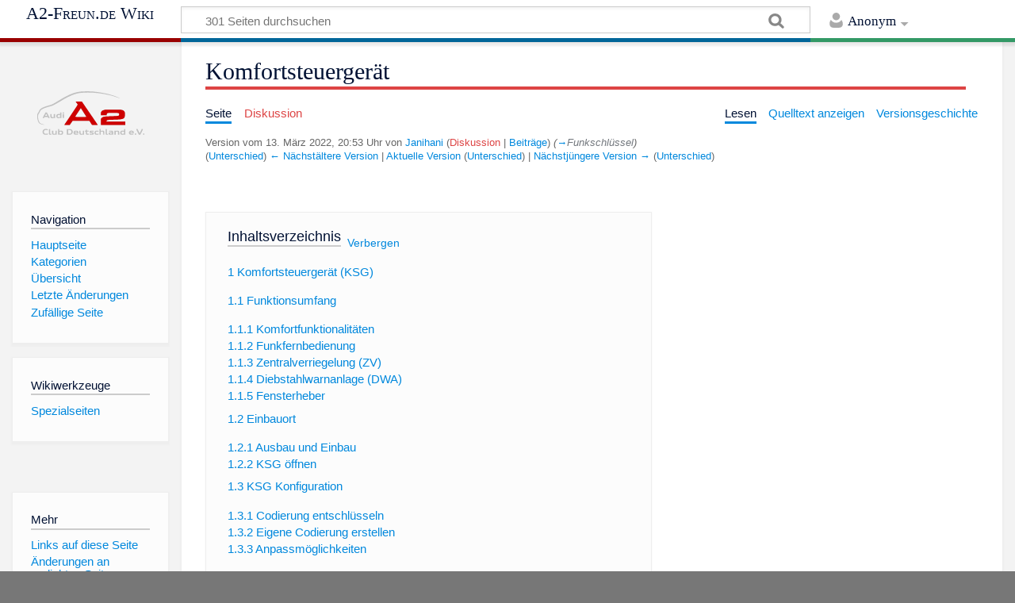

--- FILE ---
content_type: text/html; charset=UTF-8
request_url: https://wiki.a2-freun.de/wiki/index.php?title=Komfortsteuerger%C3%A4t&direction=next&oldid=7741
body_size: 15180
content:
<!DOCTYPE html>
<html class="client-nojs" lang="de" dir="ltr">
<head>
<meta charset="UTF-8"/>
<title>Komfortsteuergerät – A2-Freun.de Wiki</title>
<script>document.documentElement.className = document.documentElement.className.replace( /(^|\s)client-nojs(\s|$)/, "$1client-js$2" );</script>
<script>(window.RLQ=window.RLQ||[]).push(function(){mw.config.set({"wgCanonicalNamespace":"","wgCanonicalSpecialPageName":false,"wgNamespaceNumber":0,"wgPageName":"Komfortsteuergerät","wgTitle":"Komfortsteuergerät","wgCurRevisionId":8684,"wgRevisionId":7961,"wgArticleId":762,"wgIsArticle":true,"wgIsRedirect":false,"wgAction":"view","wgUserName":null,"wgUserGroups":["*"],"wgCategories":["Steuergeräte/Relais"],"wgBreakFrames":false,"wgPageContentLanguage":"de","wgPageContentModel":"wikitext","wgSeparatorTransformTable":[",\t.",".\t,"],"wgDigitTransformTable":["",""],"wgDefaultDateFormat":"dmy","wgMonthNames":["","Januar","Februar","März","April","Mai","Juni","Juli","August","September","Oktober","November","Dezember"],"wgMonthNamesShort":["","Jan.","Feb.","Mär.","Apr.","Mai","Jun.","Jul.","Aug.","Sep.","Okt.","Nov.","Dez."],"wgRelevantPageName":"Komfortsteuergerät","wgRelevantArticleId":762,"wgRequestId":"8519bd19d186ad4ef6f4592b","wgIsProbablyEditable":false,"wgRelevantPageIsProbablyEditable":false,"wgRestrictionEdit":[],"wgRestrictionMove":[],"wgPreferredVariant":"de","wgMFExpandAllSectionsUserOption":true,"wgMFEnableFontChanger":true,"wgMFDisplayWikibaseDescriptions":{"search":false,"nearby":false,"watchlist":false,"tagline":false}});mw.loader.state({"site.styles":"ready","noscript":"ready","user.styles":"ready","user":"ready","site":"ready","user.options":"loading","user.tokens":"loading","mediawiki.skinning.content.externallinks":"ready","skins.timeless":"ready","skins.timeless.misc":"ready","mediawiki.legacy.shared":"ready","mediawiki.legacy.commonPrint":"ready","mediawiki.sectionAnchor":"ready"});mw.loader.implement("user.options@1wzrrbt",function($,jQuery,require,module){/*@nomin*/mw.user.options.set({"variant":"de"});
});mw.loader.implement("user.tokens@06u3456",function($,jQuery,require,module){/*@nomin*/mw.user.tokens.set({"editToken":"+\\","patrolToken":"+\\","watchToken":"+\\","csrfToken":"+\\"});
});mw.loader.load(["mediawiki.page.startup","mediawiki.user","mediawiki.hidpi","mediawiki.page.ready","mediawiki.toc","mediawiki.searchSuggest","skins.timeless.js","skins.timeless.mobile"]);});</script>
<link rel="stylesheet" href="/wiki/load.php?debug=false&amp;lang=de&amp;modules=mediawiki.legacy.commonPrint%2Cshared%7Cmediawiki.sectionAnchor%7Cmediawiki.skinning.content.externallinks%7Cskins.timeless%7Cskins.timeless.misc&amp;only=styles&amp;skin=timeless"/>
<script async="" src="/wiki/load.php?debug=false&amp;lang=de&amp;modules=startup&amp;only=scripts&amp;skin=timeless"></script>
<meta name="ResourceLoaderDynamicStyles" content=""/>
<link rel="stylesheet" href="/wiki/load.php?debug=false&amp;lang=de&amp;modules=site.styles&amp;only=styles&amp;skin=timeless"/>
<meta name="generator" content="MediaWiki 1.31.2"/>
<meta name="robots" content="noindex,nofollow"/>
<meta name="viewport" content="width=device-width, initial-scale=1.0, user-scalable=yes, minimum-scale=0.25, maximum-scale=5.0"/>
<link rel="shortcut icon" href="/favicon.ico"/>
<link rel="search" type="application/opensearchdescription+xml" href="/wiki/opensearch_desc.php" title="A2-Freun.de Wiki (de)"/>
<link rel="EditURI" type="application/rsd+xml" href="https://wiki.a2-freun.de/wiki/api.php?action=rsd"/>
<link rel="license" href="http://creativecommons.org/licenses/by-nc-sa/3.0/"/>
<link rel="alternate" type="application/atom+xml" title="Atom-Feed für „A2-Freun.de Wiki“" href="/wiki/index.php?title=Spezial:Letzte_%C3%84nderungen&amp;feed=atom"/>
<!--[if lt IE 9]><script src="/wiki/load.php?debug=false&amp;lang=de&amp;modules=html5shiv&amp;only=scripts&amp;skin=timeless&amp;sync=1"></script><![endif]-->
</head>
<body class="mediawiki ltr sitedir-ltr capitalize-all-nouns mw-hide-empty-elt ns-0 ns-subject page-Komfortsteuergerät rootpage-Komfortsteuergerät skin-timeless action-view"><div id="mw-wrapper"><div id="mw-header-container" class="ts-container"><div id="mw-header" class="ts-inner"><div id="user-tools"><div id="personal"><h2><span>Anonym</span><div class="pokey"></div></h2><div id="personal-inner" class="dropdown"><div role="navigation" class="mw-portlet" id="p-personal" aria-labelledby="p-personal-label"><h3 id="p-personal-label" lang="de" dir="ltr">Nicht angemeldet</h3><div class="mw-portlet-body"><ul><li id="pt-login"><a href="/wiki/index.php?title=Spezial:Anmelden&amp;returnto=Komfortsteuerger%C3%A4t&amp;returntoquery=direction%3Dnext%26oldid%3D7741" title="Sich anzumelden wird gerne gesehen, ist jedoch nicht zwingend erforderlich. [o]" accesskey="o"><span>Anmelden</span></a></li></ul></div></div></div></div></div><div id="p-logo-text" class="mw-portlet" role="banner"><a id="p-banner" class="mw-wiki-title long" href="/wiki/index.php/Hauptseite">A2-Freun.de Wiki</a></div><div class="mw-portlet" id="p-search"><h3 lang="de" dir="ltr"><label for="searchInput">Suche</label></h3><form action="/wiki/index.php" id="searchform"><div id="simpleSearch"><div id="searchInput-container"><input type="search" name="search" placeholder="301 Seiten durchsuchen" title="A2-Freun.de Wiki durchsuchen [f]" accesskey="f" id="searchInput"/></div><input type="hidden" value="Spezial:Suche" name="title"/><input type="submit" name="fulltext" value="Suchen" title="Suche nach Seiten, die diesen Text enthalten" id="mw-searchButton" class="searchButton mw-fallbackSearchButton"/><input type="submit" name="go" value="Seite" title="Gehe direkt zu der Seite mit genau diesem Namen, falls sie vorhanden ist." id="searchButton" class="searchButton"/></div></form></div></div><div class="visualClear"></div></div><div id="mw-header-hack" class="color-bar"><div class="color-middle-container"><div class="color-middle"></div></div><div class="color-left"></div><div class="color-right"></div></div><div id="mw-header-nav-hack"><div class="color-bar"><div class="color-middle-container"><div class="color-middle"></div></div><div class="color-left"></div><div class="color-right"></div></div></div><div id="menus-cover"></div><div id="mw-content-container" class="ts-container"><div id="mw-content-block" class="ts-inner"><div id="mw-site-navigation"><div id="p-logo" class="mw-portlet" role="banner"><a class="mw-wiki-logo" href="/wiki/index.php/Hauptseite" title="Hauptseite"></a></div><div id="site-navigation" class="sidebar-chunk"><h2><span>Navigation</span><div class="pokey"></div></h2><div class="sidebar-inner"><div role="navigation" class="mw-portlet" id="p-navigation" aria-labelledby="p-navigation-label"><h3 id="p-navigation-label" lang="de" dir="ltr">Navigation</h3><div class="mw-portlet-body"><ul><li id="n-mainpage"><a href="/wiki/index.php/Hauptseite" title="Hauptseite anzeigen [z]" accesskey="z"><span>Hauptseite</span></a></li><li id="n-Kategorien"><a href="/wiki/index.php/Kategorie:Audi_A2"><span>Kategorien</span></a></li><li id="n-.C3.9Cbersicht"><a href="/wiki/index.php/Spezial:Alle_Seiten"><span>Übersicht</span></a></li><li id="n-recentchanges"><a href="/wiki/index.php/Spezial:Letzte_%C3%84nderungen" title="Liste der letzten Änderungen in diesem Wiki [r]" accesskey="r"><span>Letzte Änderungen</span></a></li><li id="n-randompage"><a href="/wiki/index.php/Spezial:Zuf%C3%A4llige_Seite" title="Zufällige Seite aufrufen [x]" accesskey="x"><span>Zufällige Seite</span></a></li></ul></div></div></div></div><div id="site-tools" class="sidebar-chunk"><h2><span>Wikiwerkzeuge</span><div class="pokey"></div></h2><div class="sidebar-inner"><div role="navigation" class="mw-portlet" id="p-tb" aria-labelledby="p-tb-label"><h3 id="p-tb-label" lang="de" dir="ltr">Wikiwerkzeuge</h3><div class="mw-portlet-body"><ul><li id="t-specialpages"><a href="/wiki/index.php/Spezial:Spezialseiten" title="Liste aller Spezialseiten [q]" accesskey="q"><span>Spezialseiten</span></a></li></ul></div></div></div></div></div><div id="mw-related-navigation"><div id="page-tools" class="sidebar-chunk"><h2><span>Seitenwerkzeuge</span><div class="pokey"></div></h2><div class="sidebar-inner"><div role="navigation" class="mw-portlet emptyPortlet" id="p-cactions" aria-labelledby="p-cactions-label"><h3 id="p-cactions-label" lang="de" dir="ltr">Seitenwerkzeuge</h3><div class="mw-portlet-body"><ul></ul></div></div><div role="navigation" class="mw-portlet emptyPortlet" id="p-userpagetools" aria-labelledby="p-userpagetools-label"><h3 id="p-userpagetools-label" lang="de" dir="ltr">Benutzerseitenwerkzeuge</h3><div class="mw-portlet-body"><ul></ul></div></div><div role="navigation" class="mw-portlet" id="p-pagemisc" aria-labelledby="p-pagemisc-label"><h3 id="p-pagemisc-label" lang="de" dir="ltr">Mehr</h3><div class="mw-portlet-body"><ul><li id="t-whatlinkshere"><a href="/wiki/index.php/Spezial:Linkliste/Komfortsteuerger%C3%A4t" title="Liste aller Seiten, die hierher verlinken [j]" accesskey="j"><span>Links auf diese Seite</span></a></li><li id="t-recentchangeslinked"><a href="/wiki/index.php/Spezial:%C3%84nderungen_an_verlinkten_Seiten/Komfortsteuerger%C3%A4t" rel="nofollow" title="Letzte Änderungen an Seiten, die von hier verlinkt sind [k]" accesskey="k"><span>Änderungen an verlinkten Seiten</span></a></li><li id="t-print"><a href="/wiki/index.php?title=Komfortsteuerger%C3%A4t&amp;direction=next&amp;oldid=7741&amp;printable=yes" rel="alternate" title="Druckansicht dieser Seite [p]" accesskey="p"><span>Druckversion</span></a></li><li id="t-permalink"><a href="/wiki/index.php?title=Komfortsteuerger%C3%A4t&amp;oldid=7961" title="Dauerhafter Link zu dieser Seitenversion"><span>Permanenter Link</span></a></li><li id="t-info"><a href="/wiki/index.php?title=Komfortsteuerger%C3%A4t&amp;action=info" title="Weitere Informationen über diese Seite"><span>Seiten­informationen</span></a></li><li id="t-pagelog"><a href="/wiki/index.php/Spezial:Logbuch/Komfortsteuerger%C3%A4t"><span>Seitenlogbücher</span></a></li></ul></div></div></div></div><div id="catlinks-sidebar" class="sidebar-chunk"><h2><span>Kategorien</span><div class="pokey"></div></h2><div class="sidebar-inner"><div role="navigation" class="mw-portlet" id="p-catlist-normal" aria-labelledby="p-catlist-normal-label"><h3 id="p-catlist-normal-label" lang="de" dir="ltr">Kategorien</h3><div class="mw-portlet-body"><ul><li><a href="/wiki/index.php/Kategorie:Steuerger%C3%A4te/Relais"><span>Steuergeräte/Relais</span></a></li></ul></div></div></div></div></div><div id="mw-content"><div id="content" class="mw-body" role="main"><div class="mw-indicators mw-body-content">
</div>
<h1 id="firstHeading" class="firstHeading">Komfortsteuergerät</h1><div id="mw-page-header-links"><div role="navigation" class="mw-portlet" id="p-namespaces" aria-labelledby="p-namespaces-label"><h3 id="p-namespaces-label" lang="de" dir="ltr">Namensräume</h3><div class="mw-portlet-body"><ul><li id="ca-nstab-main" class="selected"><a href="/wiki/index.php/Komfortsteuerger%C3%A4t" title="Seiteninhalt anzeigen [c]" accesskey="c"><span>Seite</span></a></li><li id="ca-talk" class="new"><a href="/wiki/index.php?title=Diskussion:Komfortsteuerger%C3%A4t&amp;action=edit&amp;redlink=1" rel="discussion" title="Diskussion zum Seiteninhalt (Seite nicht vorhanden) [t]" accesskey="t"><span>Diskussion</span></a></li></ul></div></div><div role="navigation" class="mw-portlet" id="p-views" aria-labelledby="p-views-label"><h3 id="p-views-label" lang="de" dir="ltr">Seitenaktionen</h3><div class="mw-portlet-body"><ul><li id="ca-view" class="selected"><a href="/wiki/index.php/Komfortsteuerger%C3%A4t" redundant="1"><span>Lesen</span></a></li><li id="ca-viewsource"><a href="/wiki/index.php?title=Komfortsteuerger%C3%A4t&amp;action=edit&amp;oldid=7961" title="Diese Seite ist geschützt. Ihr Quelltext kann dennoch angesehen und kopiert werden. [e]" accesskey="e"><span>Quelltext anzeigen</span></a></li><li id="ca-history"><a href="/wiki/index.php?title=Komfortsteuerger%C3%A4t&amp;action=history" title="Frühere Versionen dieser Seite [h]" accesskey="h"><span>Versionsgeschichte</span></a></li><li id="ca-more" class="dropdown-toggle"><span>Mehr</span></li></ul></div></div></div><div class="visualClear"></div><div class="mw-body-content" id="bodyContent"><div id="contentSub"><div class="mw-revision"><div id="mw-revision-info">Version vom 13. März 2022, 20:53 Uhr von <a href="/wiki/index.php/Benutzer:Janihani" class="mw-userlink" title="Benutzer:Janihani"><bdi>Janihani</bdi></a> <span class="mw-usertoollinks">(<a href="/wiki/index.php?title=Benutzer_Diskussion:Janihani&amp;action=edit&amp;redlink=1" class="new mw-usertoollinks-talk" title="Benutzer Diskussion:Janihani (Seite nicht vorhanden)">Diskussion</a> | <a href="/wiki/index.php/Spezial:Beitr%C3%A4ge/Janihani" class="mw-usertoollinks-contribs" title="Spezial:Beiträge/Janihani">Beiträge</a>)</span> <span class="comment">(<a href="#Funkschl.C3.BCssel">→</a>‎<span dir="auto"><span class="autocomment">Funkschlüssel</span></span>)</span></div><div id="mw-revision-nav">(<a href="/wiki/index.php?title=Komfortsteuerger%C3%A4t&amp;diff=prev&amp;oldid=7961" title="Komfortsteuergerät">Unterschied</a>) <a href="/wiki/index.php?title=Komfortsteuerger%C3%A4t&amp;direction=prev&amp;oldid=7961" title="Komfortsteuergerät">← Nächstältere Version</a> | <a href="/wiki/index.php/Komfortsteuerger%C3%A4t" title="Komfortsteuergerät">Aktuelle Version</a> (<a href="/wiki/index.php?title=Komfortsteuerger%C3%A4t&amp;diff=cur&amp;oldid=7961" title="Komfortsteuergerät">Unterschied</a>) | <a href="/wiki/index.php?title=Komfortsteuerger%C3%A4t&amp;direction=next&amp;oldid=7961" title="Komfortsteuergerät">Nächstjüngere Version →</a> (<a href="/wiki/index.php?title=Komfortsteuerger%C3%A4t&amp;diff=next&amp;oldid=7961" title="Komfortsteuergerät">Unterschied</a>)</div></div></div><div id="mw-content-text" lang="de" dir="ltr" class="mw-content-ltr"><div class="mw-parser-output"><p><br />
</p>
<div id="toc" class="toc"><div class="toctitle" lang="de" dir="ltr"><h2>Inhaltsverzeichnis</h2></div>
<ul>
<li class="toclevel-1 tocsection-1"><a href="#Komfortsteuerger.C3.A4t_.28KSG.29"><span class="tocnumber">1</span> <span class="toctext">Komfortsteuergerät (KSG)</span></a>
<ul>
<li class="toclevel-2 tocsection-2"><a href="#Funktionsumfang"><span class="tocnumber">1.1</span> <span class="toctext">Funktionsumfang</span></a>
<ul>
<li class="toclevel-3 tocsection-3"><a href="#Komfortfunktionalit.C3.A4ten"><span class="tocnumber">1.1.1</span> <span class="toctext">Komfortfunktionalitäten</span></a></li>
<li class="toclevel-3 tocsection-4"><a href="#Funkfernbedienung"><span class="tocnumber">1.1.2</span> <span class="toctext">Funkfernbedienung</span></a></li>
<li class="toclevel-3 tocsection-5"><a href="#Zentralverriegelung_.28ZV.29"><span class="tocnumber">1.1.3</span> <span class="toctext">Zentralverriegelung (ZV)</span></a></li>
<li class="toclevel-3 tocsection-6"><a href="#Diebstahlwarnanlage_.28DWA.29"><span class="tocnumber">1.1.4</span> <span class="toctext">Diebstahlwarnanlage (DWA)</span></a></li>
<li class="toclevel-3 tocsection-7"><a href="#Fensterheber"><span class="tocnumber">1.1.5</span> <span class="toctext">Fensterheber</span></a></li>
</ul>
</li>
<li class="toclevel-2 tocsection-8"><a href="#Einbauort"><span class="tocnumber">1.2</span> <span class="toctext">Einbauort</span></a>
<ul>
<li class="toclevel-3 tocsection-9"><a href="#Ausbau_und_Einbau"><span class="tocnumber">1.2.1</span> <span class="toctext">Ausbau und Einbau</span></a></li>
<li class="toclevel-3 tocsection-10"><a href="#KSG_.C3.B6ffnen"><span class="tocnumber">1.2.2</span> <span class="toctext">KSG öffnen</span></a></li>
</ul>
</li>
<li class="toclevel-2 tocsection-11"><a href="#KSG_Konfiguration"><span class="tocnumber">1.3</span> <span class="toctext">KSG Konfiguration</span></a>
<ul>
<li class="toclevel-3 tocsection-12"><a href="#Codierung_entschl.C3.BCsseln"><span class="tocnumber">1.3.1</span> <span class="toctext">Codierung entschlüsseln</span></a></li>
<li class="toclevel-3 tocsection-13"><a href="#Eigene_Codierung_erstellen"><span class="tocnumber">1.3.2</span> <span class="toctext">Eigene Codierung erstellen</span></a></li>
<li class="toclevel-3 tocsection-14"><a href="#Anpassm.C3.B6glichkeiten"><span class="tocnumber">1.3.3</span> <span class="toctext">Anpassmöglichkeiten</span></a>
<ul>
<li class="toclevel-4 tocsection-15"><a href="#Funkschl.C3.BCssel"><span class="tocnumber">1.3.3.1</span> <span class="toctext">Funkschlüssel</span></a></li>
<li class="toclevel-4 tocsection-16"><a href="#Klima"><span class="tocnumber">1.3.3.2</span> <span class="toctext">Klima</span></a></li>
<li class="toclevel-4 tocsection-17"><a href="#Funk_und_Fensterheber"><span class="tocnumber">1.3.3.3</span> <span class="toctext">Funk und Fensterheber</span></a></li>
</ul>
</li>
<li class="toclevel-3 tocsection-18"><a href="#Codieren"><span class="tocnumber">1.3.4</span> <span class="toctext">Codieren</span></a>
<ul>
<li class="toclevel-4 tocsection-19"><a href="#Codiertabelle"><span class="tocnumber">1.3.4.1</span> <span class="toctext">Codiertabelle</span></a></li>
<li class="toclevel-4 tocsection-20"><a href="#Standardcodierungen"><span class="tocnumber">1.3.4.2</span> <span class="toctext">Standardcodierungen</span></a></li>
</ul>
</li>
<li class="toclevel-3 tocsection-21"><a href="#Funkschl.C3.BCssel_anlernen"><span class="tocnumber">1.3.5</span> <span class="toctext">Funkschlüssel anlernen</span></a>
<ul>
<li class="toclevel-4 tocsection-22"><a href="#Methode_1:_Anlernen_von_Funkschl.C3.BCsseln_mit_Diagnoseger.C3.A4t"><span class="tocnumber">1.3.5.1</span> <span class="toctext">Methode 1: Anlernen von Funkschlüsseln mit Diagnosegerät</span></a></li>
<li class="toclevel-4 tocsection-23"><a href="#Methode_2:_Anlernen_eines_neuen_Funkschl.C3.BCssels_ohne_Diagnoseger.C3.A4t"><span class="tocnumber">1.3.5.2</span> <span class="toctext">Methode 2: Anlernen eines neuen Funkschlüssels ohne Diagnosegerät</span></a></li>
</ul>
</li>
</ul>
</li>
<li class="toclevel-2 tocsection-24"><a href="#Funkschl.C3.BCssel_synchronisieren.2Fneu_anlernen"><span class="tocnumber">1.4</span> <span class="toctext">Funkschlüssel synchronisieren/neu anlernen</span></a></li>
<li class="toclevel-2 tocsection-25"><a href="#Teilenummernmatrix"><span class="tocnumber">1.5</span> <span class="toctext">Teilenummernmatrix</span></a></li>
<li class="toclevel-2 tocsection-26"><a href="#Hardware_im_Detail"><span class="tocnumber">1.6</span> <span class="toctext">Hardware im Detail</span></a>
<ul>
<li class="toclevel-3 tocsection-27"><a href="#Anschlussbelegung"><span class="tocnumber">1.6.1</span> <span class="toctext">Anschlussbelegung</span></a></li>
</ul>
</li>
<li class="toclevel-2 tocsection-28"><a href="#Versionen_im_Detail"><span class="tocnumber">1.7</span> <span class="toctext">Versionen im Detail</span></a></li>
</ul>
</li>
<li class="toclevel-1 tocsection-29"><a href="#Infos_von_User_LAU_zu_Flash.2FROM"><span class="tocnumber">2</span> <span class="toctext">Infos von User LAU zu Flash/ROM</span></a></li>
<li class="toclevel-1 tocsection-30"><a href="#Links"><span class="tocnumber">3</span> <span class="toctext">Links</span></a></li>
</ul>
</div>

<h1><span id="Komfortsteuergerät_(KSG)"></span><span class="mw-headline" id="Komfortsteuerger.C3.A4t_.28KSG.29">Komfortsteuergerät (KSG)</span></h1>
<p>Das Komfortsteuergerät ist in jedem A2 verbaut und für die Regelung von Komfortfunktionen wie die Ansteuerung diverser Innenbeleuchtungen, Türfunktionen, Außenspiegelfunktionen und weiteres zuständig. 
</p><p>Darüber hinaus ist darin die Empfangseinheit für die ab Werk erhältliche Funkfernbedienung (FFB) sowie die Logik für die ab Werk verfügbare Diebstahlwarnanlage (DWA) implementiert.
</p><p>Hergestellt und entwickelt wurde das Steuergerät von Temic, einer Sparte der Continental-Gruppe für elektronische Baugruppen. Produziert wurde es laut den Aufdrucken auf den Steuergeräten in Ungarn.
</p><p>Das Komfortsteuergerät hat im Stromlaufplan die Kennung J393
</p><p>Löst das Airbag-Steuergerät aus, erfolgt ein Signal an das KSG und die Türen werden entriegelt und die Innenraumbeleuchtung wird eingeschaltet.
</p>
<h2><span class="mw-headline" id="Funktionsumfang">Funktionsumfang</span></h2>
<h3><span id="Komfortfunktionalitäten"></span><span class="mw-headline" id="Komfortfunktionalit.C3.A4ten">Komfortfunktionalitäten</span></h3>
<ul><li>Innenraumleuchtensteuerung</li>
<li>Diebstahlwarnanlage (DWA) mit Innenraumüberwachung</li>
<li>Zentralverriegelung mit Schlüssel und/oder Funkfernbedienung</li>
<li>Spiegel (Heizung und Verstellung)</li>
<li>Elektrische Fensterheber</li>
<li>Kofferraumentriegelung</li>
<li>Tankklappe</li></ul>
<h3><span class="mw-headline" id="Funkfernbedienung">Funkfernbedienung</span></h3>
<p>Mit der Funkfernbedienung (Funkcontainer) kann die Zentralverriegelung gesteuert werden.
</p>
<h3><span id="Zentralverriegelung_(ZV)"></span><span class="mw-headline" id="Zentralverriegelung_.28ZV.29">Zentralverriegelung (ZV)</span></h3>
<p>Die Zentralverriegelung arbeitet mit Elektromotoren. Jedes Schloss in einer Tür hat 2 Motoren, während die Heckklappe und Tankklappe nur einen Motor hat. Der erste Motor verriegelt die Türen, der zweite Motor setzt das Schloss in den Safe-Zustand, dass heißt nach einem Schließbefehl von außen (Schlüssel oder Funk) kann die Tür von innen nicht mehr entriegelt werden. Kontaktschalter in den Türschlösser geben Rückmeldung über den jeweiligen Zustand an das KSG.
</p>
<h3><span id="Diebstahlwarnanlage_(DWA)"></span><span class="mw-headline" id="Diebstahlwarnanlage_.28DWA.29">Diebstahlwarnanlage (DWA)</span></h3>
<p>Der A2 konnte ab Werk mit einer DWA ausgestattet werden. Oberhalb der Innenraumleuchte befinden sich Ultraschallsensoren. Zusätlich werden auch die Türen, die Serviceklappe in der Motorhaube sowie die Heckklappe überwacht. In der Heckscheibe befindet sich ein Glasbruchsensor, der ebenfalls an die DWA angeschlossen ist.
</p>
<h3><span class="mw-headline" id="Fensterheber"><a href="/wiki/index.php/Fensterheber" title="Fensterheber">Fensterheber</a></span></h3>
<p>Standardmäßig wird der A2 mit vorderen elektrischen Fensterhebern ausgestattet. Gegen Aufpreis können auch die hinteren Fenster elektrisch bedient werden.
</p>
<h2><span class="mw-headline" id="Einbauort">Einbauort</span></h2>
<p>Das KSG befindet sich im Zwischenboden (Geheimfach) auf der Fahrerseite.
</p>
<h3><span class="mw-headline" id="Ausbau_und_Einbau">Ausbau und Einbau</span></h3>
<p>Sie können das Steuergerät ohne Werkzeug ausbauen. Hierzu nehmen Sie den Teppich im Fußraum Fahrerseite hoch und öffnen anschließend den Deckel des Zwischenboden. In diesem Fach befindet sich das schwarze Gehäuse für Steuergeräte, in dem ganz oben das KSG eingebaut ist, darunter das Motorsteuergerät und im untersten Fach das Getriebesteuergerät (letzteres ist nur beim 1.2TDI vorhanden).
</p><p>Um das KSG aus dem schwarzen Gehäuse für Steuergeräte zu entriegeln, befindet sich mit Blick von der Fahrertür auf das Steuergerät auf der linken Seite des KSG 2 Rastungen im Gehäuse für Steuergeräte. Diese können Sie mit der Hand weg drücken und das Steuergerät anschließend aus der Halterung nehmen. Nun können Sie alle Stecker des Steuergerätes abstecken. Es empfiehlt sich, die Batterie abzuklemmen. Erfahrungsgemäß ist dies jedoch nicht nötig.
</p><p>Der Einbau erfolgt in umgekehrter Reihenfolge.
</p>
<h3><span id="KSG_öffnen"></span><span class="mw-headline" id="KSG_.C3.B6ffnen">KSG öffnen</span></h3>
<p>Um das KSG zu öffnen und die Platine zu entnehmen, benötigen sie einen Keil oder ein ähnliches Werkzeug. Es empfiehlt sich, hierfür ein Werkzeug aus Plastik zu wählen.
</p><p>Setzen Sie den Keil wie auf den Fotos gezeigt an und entriegeln sie die Rastnasen ringsum. Ziehen Sie anschließend die Platine aus dem Gehäuse.
</p>
<table class="wikitable">
<tbody><tr>
<td width="350px"><b>Beschreibung</b></td>
<td><b>Bild</b>
</td></tr>
<tr>
<td>
<ul><li>Entriegeln Sie mit Zahnstochern die Rastnasen, wie im Bild gezeigt. Mit einem Schraubendreher dann die Platine leicht anheben.</li></ul>
</td>
<td>
<div class="floatleft"><a href="/wiki/index.php/Datei:KSG_Geh%C3%A4use_professionell_%C3%B6ffnen.JPG" class="image" title="KSG &quot;professionell&quot; öffnen"><img alt="KSG &quot;professionell&quot; öffnen" src="/wiki/images/thumb/c/c5/KSG_Geh%C3%A4use_professionell_%C3%B6ffnen.JPG/400px-KSG_Geh%C3%A4use_professionell_%C3%B6ffnen.JPG" width="400" height="533" srcset="/wiki/images/thumb/c/c5/KSG_Geh%C3%A4use_professionell_%C3%B6ffnen.JPG/600px-KSG_Geh%C3%A4use_professionell_%C3%B6ffnen.JPG 1.5x, /wiki/images/thumb/c/c5/KSG_Geh%C3%A4use_professionell_%C3%B6ffnen.JPG/800px-KSG_Geh%C3%A4use_professionell_%C3%B6ffnen.JPG 2x" /></a></div> 
</td></tr>
<tr>
<td>
<ul><li>So sieht ein Gehäuse aus, welches mit "Gewalt" geöffnet wird. Es sieht nicht mehr schön aus.</li></ul>
</td>
<td>
<div class="floatleft"><a href="/wiki/index.php/Datei:KSG_Geh%C3%A4use_unprofessionell_%C3%B6ffnen.JPG" class="image" title="KSG Gehäuse unprofessionell geöffnet"><img alt="KSG Gehäuse unprofessionell geöffnet" src="/wiki/images/thumb/f/f8/KSG_Geh%C3%A4use_unprofessionell_%C3%B6ffnen.JPG/400px-KSG_Geh%C3%A4use_unprofessionell_%C3%B6ffnen.JPG" width="400" height="533" srcset="/wiki/images/thumb/f/f8/KSG_Geh%C3%A4use_unprofessionell_%C3%B6ffnen.JPG/600px-KSG_Geh%C3%A4use_unprofessionell_%C3%B6ffnen.JPG 1.5x, /wiki/images/thumb/f/f8/KSG_Geh%C3%A4use_unprofessionell_%C3%B6ffnen.JPG/800px-KSG_Geh%C3%A4use_unprofessionell_%C3%B6ffnen.JPG 2x" /></a></div> 
</td></tr>
<tr>
<td>
<ul><li>Ziehen Sie anschließend die Platine aus dem Gehäuse.</li></ul>
</td>
<td>
<div class="floatleft"><a href="/wiki/index.php/Datei:KSG_oeffnen2.jpg" class="image" title="Platine herausziehen"><img alt="Platine herausziehen" src="/wiki/images/thumb/7/7a/KSG_oeffnen2.jpg/400px-KSG_oeffnen2.jpg" width="400" height="300" srcset="/wiki/images/thumb/7/7a/KSG_oeffnen2.jpg/600px-KSG_oeffnen2.jpg 1.5x, /wiki/images/thumb/7/7a/KSG_oeffnen2.jpg/800px-KSG_oeffnen2.jpg 2x" /></a></div> 
</td></tr>
</tbody></table>
<h2><span class="mw-headline" id="KSG_Konfiguration">KSG Konfiguration</span></h2>
<p>Das KSG bietet unterschiedliche Konfigurationsmöglichkeiten die über Anpassung oder Codierung eingestellt werden können.
</p>
<h3><span id="Codierung_entschlüsseln"></span><span class="mw-headline" id="Codierung_entschl.C3.BCsseln">Codierung entschlüsseln</span></h3>
<p>Um heraus zu finden, was die Codierung, z.B. 06720, bedeutet, geht man wie folgt vor.
</p><p><br />
Man sucht in der Codier-Tabelle die größtmögliche Wertigkeit (Zahl), die kleiner als oder gleich der Codierung ist.
</p><p>8192 ist für 06720 zu groß, die nächst kleinere passende Wertigkeit ist 4096
</p><p><b>4096</b>: Quittierung Funk öffnen blinken, Wird das Fahrzeug über die FFB geöffnet, wird dies über zweimaliges Blinkerleuchten quittiert.
</p><p>Dann rechnet man: 6720 - 4096 = 2624
Jetzt sucht man nach einer Wertigkeit, die kleiner als/gleich 2624 ist
</p><p><b>2048</b>: Klemme 87 USA Türlogik, Sobald die Zündung (Klemme 15) aus ist und eine beliebige Tür geöffnet wird, können keine Fensterheber mehr betätigt werden.
</p><p>Jetzt wird wieder gerechnet: 2624 - 2048 = 576
Jetzt sucht man nach einer Wertigkeit, die kleiner als/gleich 576 ist
</p><p><b>512</b>: Quittierung Funk schließen blinken,  Sind alle Türen und die Heckklappe geschlossen, erfolgt beim schließen des Fahrzeugs eine einmalige Quittierung über die Blinker.
</p><p>Jetzt wird wieder gerechnet: 576 - 512 = 64
Jetzt sucht man nach einer Wertigkeit, die kleiner als/gleich 64 ist
</p><p><b>64</b>: Komfortfunktion über Funk, Öffnet oder schließt alle elektronischen Fenster (außer OSS) bei längerem betätigen der Öffnen- oder Schließen-Taste auf der Funkfernbedienung. Über die Schließzylinder kann diese Funktion immer ausgeführt werden (hierbei öffnet/schließt dann auch das OSS). 
</p><p>Jetzt wird wieder gerechnet: 64 - 64 = 0
Aufgegangen. Fertig.
Solange der Rest nicht 0 ist, muss weiter gemacht werden.
</p>
<h3><span class="mw-headline" id="Eigene_Codierung_erstellen">Eigene Codierung erstellen</span></h3>
<p>Um eine neue Codierung einzuspielen, macht man sich eine Liste was man haben/aktivieren will und rechnet die Wertigkeiten zusammen:
</p>
<ul><li><b>2</b>: Quittierung DWA blinken</li>
<li><b>4</b>: Sicherheitszentralverriegelung (SVZ)</li>
<li><b>16</b>: Hecklappenverriegelung über Geschwindigkeit</li>
<li><b>32</b>: Zentralverriegelung verriegeln über Geschwindigkeit</li>
<li><b>512</b>: Quittierung Funk schließen blinken</li>
<li><b>4096</b>: Quittierung Funk öffnen blinken</li></ul>
<p>= <b>4662</b>
</p><p>Die 4662 trägt man dann als Codierung in das Komfortsteuergerät ein.
</p>
<h3><span id="Anpassmöglichkeiten"></span><span class="mw-headline" id="Anpassm.C3.B6glichkeiten">Anpassmöglichkeiten</span></h3>
<p>Über die Anpassung wird konfiguriert, welche weiteren Steuergeräte im Fahrzeug verbaut sind. Ohne diese Konfiguration könnte das Klimasteuergerät z.B. das Komfortsteuergerät nicht informieren dass die Taste für Scheibenheizung aktiviert ist und die beheizten Außenspiegel würden nicht heizen. Weiterhin würden ggf. hinten die Türen nicht einwandfrei öffnen oder schließen und elektrische Fensterheber hinten oder die Funkfernbedienung nicht funktionieren.
</p><p><br />
<b>Wichtig</b>: Nach jeder Anpassung in einem Kanal müssen Sie sich aus dem Komfortsteuergerät ausloggen und für die nächste Anpassung in einem anderen Kanal neu einloggen (und ggf. auch Zündung aus/an). Beachten sie auch, dass Sie nach der Anpassung ihre Codierung auf Plausibilität prüfen sollten.
</p>
<h4><span id="Funkschlüssel"></span><span class="mw-headline" id="Funkschl.C3.BCssel">Funkschlüssel</span></h4>
<p><b>Anpasskanal 21</b>: Funkschlüssel anlernen (Sehen Sie hierzu bitte im Abschnitt weiter unten nach)
</p><p>Es gibt mindestens 2 verschiedene FFB-Typen (im Audi A2) welche untereinander nicht kompatibel sind. Komfortsteuergerät und FFB müssen zusammen passen. 
</p><p>Für den A2 gibt es 2 verschiedene Sender, mit folgende Teilenummer haben:
</p>
<ul><li>8Z0 837 231</li>
<li>8Z0 837 231 D</li></ul>
<p>Ein einfacher Test gibt Gewissheit: Mit VCDS ins Komfortsteuergerät und in den Messwertblöcken Nummer 7 anwählen. Nun einen Knopf auf der FFB drücken. Wenn sich der Wert im Feld 2 ("Befehl Funkfernbedienung") ändert, heisst dies dass die FFB grundsätzlich kompatibel zum Komfortsteuergerät ist und sich Anlernen lassen sollte. Dabei ist es egal ob die FFB schon angelernt ist oder nicht.
</p><p>Passiert hier nichts ist entweder die FFB nicht kompatibel oder aber die Batterie der FFB leer bzw. die FFB defekt. [<a rel="nofollow" class="external text" href="https://a2-freun.de/forum/forums/topic/42313-ksg-433-n-das-funken-lernen/?do=findComment&amp;comment=811764">Link</a>]
</p><p>Siehe auch <a href="/wiki/index.php/Schl%C3%BCssel#Schl.C3.BCssel_synchronisieren" title="Schlüssel">Schlüssel synchronisieren</a>, <a href="/wiki/index.php/Schl%C3%BCssel#Schl.C3.BCssel_anlernen" title="Schlüssel">Schlüssel anlernen</a>
</p>
<h4><span class="mw-headline" id="Klima">Klima</span></h4>
<p><b>Anpasskanal 60</b>: Klima
</p>
<table class="wikitable">

<tbody><tr class="hintergrundfarbe6">
<th style="text-align:center" width="50"><b>Anpasswert</b>
</th>
<th style="text-align:center" width="200"><b>Ausstattung</b>
</th></tr>
<tr>
<td style="text-align:center">00000
</td>
<td style="text-align:left">Fahrzeuge ohne Klimaautomatik
</td></tr>
<tr>
<td style="text-align:center">00001
</td>
<td style="text-align:left">Fahrzeuge mit Klimaautomatik
</td></tr>
</tbody></table>
<h4><span class="mw-headline" id="Funk_und_Fensterheber">Funk und Fensterheber</span></h4>
<p><b>Anpasskanal 61</b>: Funk und Fensterheber
</p>
<table class="wikitable">

<tbody><tr class="hintergrundfarbe6">
<th style="text-align:center" width="50"><b>Anpasswert</b>
</th>
<th style="text-align:center" width="200"><b>Ausstattung</b>
</th></tr>
<tr>
<td style="text-align:center">00000
</td>
<td style="text-align:left">ohne Funk, 4x EFH
</td></tr>
<tr>
<td style="text-align:center">00001
</td>
<td style="text-align:left">ohne Funk, 2x EFH
</td></tr>
<tr>
<td style="text-align:center">00002
</td>
<td style="text-align:left">mit Funk, 4x EFH
</td></tr>
<tr>
<td style="text-align:center">00003
</td>
<td style="text-align:left">mit Funk, 2x EFH
</td></tr>
</tbody></table>
<h3><span class="mw-headline" id="Codieren">Codieren</span></h3>
<p>Die Codierung kann mit einem Diagnosegerät durchgeführt werden. Um die gewünschten Funktionsumfänge zu erhalten, müssen hierzu die entsprechenden Wertigkeiten aus der Codiertabelle aufsummiert werden.
</p><p>Achten Sie darauf, dass manche Codierungen nur durchgeführt werden können, sofern die entsprechende Ausstattung wie DWA im Fahrzeug verbaut ist und das KSG entsprechend angepasst ist.
Achten Sie weiterhin darauf, dass der Wert für die Codierung stets fünf Nummern lang ist. Erhalten Sie bei der Erstellung Ihrer Codierung einen vierstelligen Wert wie z.B. 6720, so muss die Summe mit einer 0 aufgeführt werden (06720).
</p>
<h4><span class="mw-headline" id="Codiertabelle">Codiertabelle</span></h4>
<table class="wikitable">

<tbody><tr class="hintergrundfarbe6">
<th style="text-align:center" width="180"><b>Fahrzeugausstattung</b>
</th>
<th style="text-align:center" width="50"><b>Wertigkeit</b>
</th>
<th style="text-align:center" width="550"><b>Funktionsbeschreibung</b>
</th></tr>
<tr>
<td style="text-align:left">DWA deaktivieren bei bewusstem entsafen
</td>
<td style="text-align:center">1
</td>
<td style="text-align:left">Wird das Fahrzeug bewusst entsafet, wird die DWA deaktiviert
</td></tr>
<tr>
<td style="text-align:left">Quittierung DWA blinken
</td>
<td style="text-align:center">2
</td>
<td style="text-align:left">Sind alle Türen und die Heckklappe geschlossen und das Fahrzeug über Schließzylinder oder FFB verriegelt, erfolgt eine Quittierung über die Blinkerleuchten. Wird eine Tür oder die Heckklappe nachträglich geschlossen, erfolgt eine Quittierung nur, sofern die Außenhaut vollständig geschlossen ist.
</td></tr>
<tr>
<td style="text-align:left">Sicherheitszentralverriegelung (SVZ)
</td>
<td style="text-align:center">4
</td>
<td style="text-align:left">Die selektive ZV wird beim ersten Entriegelungsbefehl nur die Fahrertür und die Tankklappe öffnen und die restlichen Türen entsafen. Erfolgt binnen zwei Sekunden eine weiterer Entriegelungsbefehlt, werden die restlichen Türen und die Heckklappe entriegelt.
</td></tr>
<tr>
<td style="text-align:left">DWA mit Innenraumüberwachung
</td>
<td style="text-align:center">8
</td>
<td style="text-align:left">Aktiviert die DWA
</td></tr>
<tr>
<td style="text-align:left">Hecklappenverriegelung über Geschwindigkeit
</td>
<td style="text-align:center">16
</td>
<td style="text-align:left">Fährt das Fahrzeug mindestens 5km/h, wird der Softtouch außen an der Heckklappe gesperrt. Erst bei einer Geschwindigkeit unter 5km/h kann die Heckklappe wieder über Softtouch entriegelt werden, sofern mindestens eine vordere Tür geöffnet wurde.
</td></tr>
<tr>
<td style="text-align:left">Zentralverriegelung verriegeln über Geschwindigkeit
</td>
<td style="text-align:center">32
</td>
<td style="text-align:left">Sämtliche Türen werden ab 10km/h verriegelt. Unter 10km/h können sie erst dann wieder geöffnet werden wenn der Zündschlüssel abgezogen oder der Unlockschalter in der Tür betätigt wurde.
</td></tr>
<tr>
<td style="text-align:left">Komfortfunktion über Funk
</td>
<td style="text-align:center">64
</td>
<td style="text-align:left">Öffnet oder schließt alle elektronischen Fenster (außer OSS) bei längerem betätigen der Öffnen- oder Schließen-Taste auf der Funkfernbedienung. Über die Schließzylinder kann diese Funktion immer ausgeführt werden (hierbei öffnet/schließt dann auch das OSS).
</td></tr>
<tr>
<td style="text-align:left">Rechtslenker
</td>
<td style="text-align:center">128
</td>
<td style="text-align:left">Nur zu codieren, falls es sich um einen Rechtslenker handelt.
</td></tr>
<tr>
<td style="text-align:left">nicht belegt
</td>
<td style="text-align:center">256
</td>
<td style="text-align:left">nicht belegt
</td></tr>
<tr>
<td style="text-align:left">Quittierung Funk schließen blinken
</td>
<td style="text-align:center">512
</td>
<td style="text-align:left">Sind alle Türen und die Heckklappe geschlossen, erfolgt beim schließen des Fahrzeugs eine einmalige Quittierung über die Blinker.
</td></tr>
<tr>
<td style="text-align:left">Quittierung DWA hupen
</td>
<td style="text-align:center">1024
</td>
<td style="text-align:left">Sind alle Türen und die Heckklappe geschlossen, erfolgt beim schließen des Fahrzeugs eine Quittierung über das Signalhorn der DWA. In Deutschland ist diese Funktion gesetzlich verboten.
</td></tr>
<tr>
<td style="text-align:left">Klemme 87 USA Türlogik
</td>
<td style="text-align:center">2048
</td>
<td style="text-align:left">Sobald die Zündung (Klemme 15) aus ist und eine beliebige Tür geöffnet wird, können keine Fensterheber mehr betätigt werden.
</td></tr>
<tr>
<td style="text-align:left">Quittierung Funk öffnen blinken
</td>
<td style="text-align:center">4096
</td>
<td style="text-align:left">Wird das Fahrzeug über die FFB geöffnet, wird dies über zweimaliges Blinkerleuchten quittiert.
</td></tr>
<tr>
<td style="text-align:left">nicht beachten
</td>
<td style="text-align:center">8192
</td>
<td style="text-align:left">nicht beachten
</td></tr>
<tr>
<td style="text-align:left">Funk ZV Funktion bei SZV Anwahl
</td>
<td style="text-align:center">16384
</td>
<td style="text-align:left">Beim entriegeln des Fahrzeugs über FFB wird vollständig entriegelt. Beim Entriegeln über den Türschließzylinder tritt die Funktion der SZV in Kraft.
</td></tr>
</tbody></table>
<h4><span class="mw-headline" id="Standardcodierungen">Standardcodierungen</span></h4>
<p>Standardcodierungen sind Codierungen, die ab Werk bei Auslieferung codiert waren. Abweichend zu den Standardcodierungen können auch länderspezifische Codierungen (z.B. betreffend Wertigkeit 128 oder 1024) vorkommen, die hier nicht explizit aufgeführt sind. Die Standardwerte beziehen sich auf Fahrzeuge für den deutschen Markt. 
</p><p><br />
<b>Standardcodierung für Fahrzeuge ohne DWA</b>
</p><p>Standardcodierung = 02048
</p><p>Setzt sich zusammen aus folgenden Wertigkeiten: 2048
</p><p><br />
<b>Standarcodierung für Fahrzeuge ohne DWA und mit Funk</b>
</p><p>Standardcodierung = 06720
</p><p>Setzt sich zusammen aus folgenden Wertigkeiten: 64 + 512 + 2048 + 4096
</p><p><br />
<b>Standarcodierung für Fahrzeuge mit DWA und ohne Funk</b>
</p><p>Standardcodierung = 02058
</p><p>Setzt sich zusammen aus folgenden Wertigkeiten: 2 + 8 + 2048
</p><p><br />
<b>Standarcodierung für Fahrzeuge mit DWA und mit Funk</b>
</p><p>Standardcodierung = 06730
</p><p>Setzt sich zusammen aus folgenden Wertigkeiten: 2 + 8 + 64 + 512 + 2048 + 4096
</p>
<h3><span id="Funkschlüssel_anlernen"></span><span class="mw-headline" id="Funkschl.C3.BCssel_anlernen">Funkschlüssel anlernen</span></h3>
<p>Funkschlüssel anlernen bedeutet, die Funkeinheit mit dem Komfortsteuergerät zu verdongeln, wenn der Schlüssel <b>noch nie</b> mit dem verbauten Steuergerät zusammengearbeitet hat. Dieser Vorgang wird gerne mit dem Begriff synchronisieren verwechselt. 
</p><p>Synchronisieren bedeutet lediglich, nicht mehr funktionierende Funkschlüssel nach z.B. einem Batterietausch wieder funktionsfähig zu bekommen. Synchronisieren setzt aber immer voraus, dass der Schlüssel schon mal mit dem verbauten Komfortsteuergerät funktioniert hat. Letzteres wird im Artikel Schlüssel behandelt. 
</p><p>Weiterhin hat die Funkeinheit in einem Schlüssel nichts mit der Wegfahrsperre zu tun. Der Transponder im Schlüssel sorgt lediglich dafür, dass das Fahrzeug gestartet werden kann. Der Funkcontainer im Schlüssel hingegen ist lediglich für Öffnen und Schließen zuständig. Beide Systeme sind getrennt im Schlüssel untergebracht und stehen nicht in Verbindung.
</p>
<h4><span id="Methode_1:_Anlernen_von_Funkschlüsseln_mit_Diagnosegerät"></span><span class="mw-headline" id="Methode_1:_Anlernen_von_Funkschl.C3.BCsseln_mit_Diagnoseger.C3.A4t">Methode 1: Anlernen von Funkschlüsseln mit Diagnosegerät</span></h4>
<p>Hierfür gehen Sie in den Anpasskanal 21. Den gewünschten Speicherplatz (1, 2, 3, 4) für den anzulernenden Funkschlüssel auswählen: entweder mit Hilfe der Tasten "Auf"/"Ab" bzw. manuell die Nummer eingeben und mit der Entertaste oder Klick auf "Test" bestätigen. Im Anzeigefeld steht zunächst "Schlüssel Einstell." oder ähnliches. Drücken Sie nun die Öffnen-Taste des anzulernenden Schlüssels für ca. 2 Sekunden. Wurde der Schlüssel erkannt wechselt das Anzeigefeld nun von "Schlüssel Einstell." nach "Schlüssel erkannt" oder ähnlich. Mit einem Druck auf "Speichern" wird der erkannte Schlüssel auf dem ausgewählten Speicherplatz angelernt.
</p><p>Um alle Speicherplätze zu löschen, wählen Sie Speicherplatz 5 und bestätigen die Auswahl nacheinander mit "Test" und "Speichern".
</p>
<h4><span id="Methode_2:_Anlernen_eines_neuen_Funkschlüssels_ohne_Diagnosegerät"></span><span class="mw-headline" id="Methode_2:_Anlernen_eines_neuen_Funkschl.C3.BCssels_ohne_Diagnoseger.C3.A4t">Methode 2: Anlernen eines neuen Funkschlüssels ohne Diagnosegerät</span></h4>
<p>Hierfür wird neben dem anzulernenden Funkschlüssel ein weiterer Schlüssel benötigt, der an die WFS angelernt ist (mit dem sich das Fahrzeug starten lässt - hierbei spielt es keine Rolle ob es sich um einen Funk- oder keinen Funk-Schlüssel handelt).
</p><p>Vorgehensweise: 
</p>
<ul><li>Schließen Sie das Fahrzeug per Fahrertürschloss auf.</li>
<li>Schlüssel ins Zündschloss stecken und Zündung einschalten.</li>
<li>mit dem andern, anzulernenden Funkschlüssel das Fahrzeug über das Fahrertürschloss abschließen.</li>
<li>um den anzulernenden Funkschlüssel auf Speicherplatz 1 anzulernen nun binnen 5 Sekunden einmal die Öffnen-Taste des Schlüssels drücken.
<ul><li>um den anzulernenden Funkschlüssel auf Speicherplatz 2 anzulernen nun binnen 5 Sekunden zweimal die Öffnen-Taste des Schlüssels drücken, um auf Speicherplatz 3 anzulernen binnen 5 Sekunden dreimal, für den vierten binnen 5 Sekunden Speicherplatz viermal.</li>
<li>Es existieren nur vier Speicherplätze für Funkschlüssel. Auf jedem Speicherplatz kann nur ein Schlüssel angelernt werden. Bei einem nagelneuen Steuergerät wird in der Regel auf Speicherplatz 1 und 2 abgespeichert. Bei einem bestehenden Steuergerät auf Platz 3 und/oder 4 wenn man Dritt- und Viert-Schlüssel haben will.</li></ul></li></ul>
<p><b>Achtung:</b> Speichern Sie auf einen Speicherplatz, auf dem schon ein Schlüssel angelernt ist, den Sie noch nutzen, wird der vorherig angelernte Funkschlüssel gelöscht und der neue Schlüssel überschreibt diesen Speicherplatz. Sie müssen den alten Funkschlüssel dann erneut auf einen Speicherplatz anlernen, sofern Sie diesen weiterhin nutzen wollen. 
</p><p>Bei einem gebrauchten Steuergerät aus einem anderen Fahrzeug speichern Sie dementsprechend in der Regel auf Platz 1 und 2 um die Schlüssel des Spenderfahrzeugs zu überschreiben.
</p>
<ul><li><ul><li>Jeder Druck auf die öffnen-Taste des Schlüssels wird mit dem Warnblinker quittiert. Wollen Sie auf Speicherplatz drei speichern, blinkt der Warnblinker entsprechend drei mal.</li></ul></li></ul>
<ul><li><ul><li>Drücken Sie während der Anlernphase 5x die Öffnen- oder Schließen-Taste des anzulernenden Schlüssels, werden alle Schlüssel aus dem Speicher gelöscht</li></ul></li></ul>
<ul><li>Warten Sie 5 Sekunden.</li></ul>
<ul><li>Wurde der Funkschlüssel erfolgreich angelernt, reagiert das Fahrzeug ab sofort auf den neuen Funkschlüssel.</li></ul>
<p>Hinweise zu beiden Methoden:
</p>
<ul><li>Im Messwertblock 7 , Anzeigefeld 3 können Sie auslesen, wie viel Funkschlüssel bereits angelernt sind. Sind 2 Schlüssel angelernt steht dort 1100, wobei die ersten beiden Ziffer die ersten beiden Speicherplätze darstellen. Bei keinem Schlüssel steht dort 0000. Es ist auch möglich, nur einen oder zwei Schlüssel auf Speicherplatz drei und oder vier anzulernen (0011). Außerdem lässt sich hierüber vor dem Anlernen prüfen, ob der anzulernende Funkschlüssel grundsäzlich funktioniert und mit dem Komfortsteuergerät kompatibel ist.</li></ul>
<ul><li>Der Anlernprozess muss innerhalb 30 Sek abgeschlossen sein, bei überschreiten muss der Vorgang von vorne begonnen werden.</li></ul>
<h2><span id="Funkschlüssel_synchronisieren/neu_anlernen"></span><span class="mw-headline" id="Funkschl.C3.BCssel_synchronisieren.2Fneu_anlernen">Funkschlüssel synchronisieren/neu anlernen</span></h2>
<p>Es kann vorkommen, dass ein Funkschlüssel nicht mehr die Türen öffnet oder schließt. Er funktioniert nicht mehr. Das kann an einer leeren Batterie (CR2032) liegen oder daran, dass der Funkcontainer die Synchronisation verloren hat.
</p><p>Bevor Sie nun die Batterie im Funkcontainer wechseln, sollte Sie folgendes probieren:
</p>
<ul><li>Mit dem Schlüssel die Fahrertür von Hand aufschließen</li>
<li>Zündung einschalten</li>
<li>Die vordere Taste der FFB 3x drücken</li>
<li>Die hintere Taste der FFB 3x drücken</li>
<li>Zündung ausschalten und Schlüssel abziehen</li>
<li>Prüfen, ob die Türen mit der FFB geschlossen oder geöffnet werden kann</li></ul>
<h2><span class="mw-headline" id="Teilenummernmatrix">Teilenummernmatrix</span></h2>
<table class="wikitable">

<tbody><tr>
<th>Ersatzteilnummer
</th>
<th>Index
</th>
<th>Ausführung
</th>
<th>Bemerkung
</th></tr>
<tr>
<td>8Z0 959 433
</td>
<td>
</td>
<td>RDW
</td>
<td>RDW, 433 MHz Funkfernbedienung, elektrische Fensterheber hinten, ZV oder SZV
</td></tr>
<tr>
<td>8Z0 959 433
</td>
<td>A
</td>
<td>RDW, DWA
</td>
<td>RDW, 433 MHz Funkfernbedienung, elektrische Fensterheber hinten, DWA mit Innenraumüberwachung, ZV oder SZV
</td></tr>
<tr>
<td>8Z0 959 433
</td>
<td>B
</td>
<td>315 MHz
</td>
<td>315 MHz Funkfernbedienung, elektrische Fensterheber hinten, DWA mit Innenraumüberwachung, ZV oder SZV
</td></tr>
<tr>
<td>8Z0 959 433
</td>
<td>C
</td>
<td>RDW mit ZV hinten
</td>
<td>RDW, 433 MHz Funkfernbedienung, mechanische Fensterheber hinten, ZV oder SZV
</td></tr>
<tr>
<td>8Z0 959 433
</td>
<td>D
</td>
<td>RDW, DWA, ZV hinten
</td>
<td>RDW, 433 MHz Funkfernbedienung, mechanische Fensterheber hinten, DWA, ZV oder SZV
</td></tr>
<tr>
<td>8Z0 959 433
</td>
<td>E
</td>
<td>RDW, DWA mit Sounder
</td>
<td>RDW, 433 MHz Funkfernbedienung, elektrische Fensterheber hinten, DWA mit intelligentem Backup-Horn, ZV oder SZV
</td></tr>
<tr>
<td>8Z0 959 433
</td>
<td>F
</td>
<td>RDW, DWA mit Sounder, ZV hinten
</td>
<td>RDW, 433 MHz Funkfernbedienung, mechanische Fensterheber hinten, DWA mit intelligentem Backup-Horn, ZV oder SZV
</td></tr>
<tr>
<td>8Z0 959 433
</td>
<td>G
</td>
<td>RDW ohne Funk
</td>
<td>RDW, ohne Funk, elektrische Fensterheber hinten
</td></tr>
<tr>
<td>8Z0 959 433
</td>
<td>H
</td>
<td>RDW ohne Funk,ZV hinten
</td>
<td>RDW, ohne Funk, mechanische Fensterheber hinten (Serienausstattung)
</td></tr></tbody></table>
<p>Quelle: Reparaturleitfaden; RDW=Rest der Welt
</p><p>Auf Basis von Ersatzteilkatalogen konnte folgende Übersicht über KSG-Teilenummern gewonnen werden. Dabei ist zu beachten, dass ältere Steuergeräte immer durch nachfolgende, neuere Steuergeräte ersetzt werden können. Neuere Steuergeräte können jedoch nach aktuellem Kenntnisstand nur dann mit Sicherheit durch ein älteres, vorhergehendes Steuergerät ersetzt werden, wenn die neuere Teilenummer nur einen Vorgänger hatte. Der Grund ist, dass nicht jede Teilenummer alle Bauteile auf der Platine aufgelötet hat. Hierzu befindet sich der Abschnitt <a href="/wiki/index.php/Komfortsteuerger%C3%A4t#Versionen_im_Detail" title="Komfortsteuergerät">Versionen im Detail</a> im Aufbau.
</p><p><a href="/wiki/index.php/Datei:Teilenummernmatrix_KSG.png" class="image"><img alt="Teilenummernmatrix KSG.png" src="/wiki/images/7/7f/Teilenummernmatrix_KSG.png" width="740" height="720" /></a>
</p><p>Innerhalb einer Generation gibt es Steuergeräte mit unterschiedlichen Ausstattungsumfang, z.B. mit oder ohne FB oder DWA. 
</p><p>Hat man z.B. ein Steuergerät mit der TN 8Z0 959 433 A (DWA, FB), so kann man das zwar durch 8Z0 959 433 C ersetzen, aber DWA lässt sich nicht aktivieren <a rel="nofollow" class="external text" href="https://a2-freun.de/forum/forums/topic/52449-komfortsteuergerät-funkfernbedienung/">Link</a>.
</p><p>In der darauf folgenden Generation gibt es ein Steuergerät, welches als Ersatz für die ältere Generation genutzt werden kann. 
Da dieses alle Funktionen abdecken muss, nennt man diese gegentlich auch "All-In-One".
</p><p>All-In-One (nach der Matrix): 8Z0 959 433 D, 8Z0 959 433 N, 8Z0 959 433 F, 8Z0 959 433 Q, 8Z0 959 433 AF
</p><p><b>Bedeutung der PR-Nummern:</b>
</p><p>PR- 5D0: Ohne Trägerfrequenz
</p><p>PR- 5D1: ZV mit FFB 433,92MHZ
</p><p>PR- 5D2: ZV mit FFB 315 MHZ ( IL., BRN., Q.., KWT, OM., KSA, MEX, RA., SGP )
</p><p>PR- 5D3: ZV mit FFB 315 MHZ ( J.., ROK )
</p><p>PR- 5D4: ZV mit FFB 315 MHZ ( CN., SGP, RC., HK., BR., MAL., BRU, RI., RA., BRN, OM., KSA ) 
</p><p>PR- 7AH: DWA mit Wegfahrsperre und Back-Up-Horn ( GB. )
</p>
<h2><span class="mw-headline" id="Hardware_im_Detail">Hardware im Detail</span></h2>
<p>Die gesamte Elektronik innerhalb des KSG befindet sich auf einer Platine. Diese Platine ist je nach Teilenummer mit allen Bauteilen bestückt oder aber nur mit Bauteilen, die eine bestimmte Ausstattungsvariante erforderte.
</p>
<h3><span class="mw-headline" id="Anschlussbelegung">Anschlussbelegung</span></h3>
<table border="0">
<tbody><tr>
<td><div class="thumb tleft"><div class="thumbinner" style="width:702px;"><a href="/wiki/index.php/Datei:KSG_Anschluesse.jpg" class="image"><img alt="" src="/wiki/images/thumb/a/a6/KSG_Anschluesse.jpg/700px-KSG_Anschluesse.jpg" width="700" height="195" class="thumbimage" srcset="/wiki/images/a/a6/KSG_Anschluesse.jpg 1.5x" /></a>  <div class="thumbcaption"><div class="magnify"><a href="/wiki/index.php/Datei:KSG_Anschluesse.jpg" class="internal" title="vergrößern"></a></div>Anschlussbelegung KSG</div></div></div>
</td></tr></tbody></table>
<h2><span class="mw-headline" id="Versionen_im_Detail">Versionen im Detail</span></h2>
<h1><span id="Infos_von_User_LAU_zu_Flash/ROM"></span><span class="mw-headline" id="Infos_von_User_LAU_zu_Flash.2FROM">Infos von User LAU zu Flash/ROM</span></h1>
<p>Ihr musst immer auf die Mask des Microcontrollers achten.
</p>
<ul><li>2J74Y sind FLASH und anfällig (aber nicht unbedingt fehlerhaft), sowohl in den KSGen als auch in den TSGen</li>
<li>0J66D - ich habe Paar Ausfälle erlebt, dass die entweder komplett tot sind oder die CAN Schnittstelle in dem uC den Geist aufgegeben hat, aber meistens OK</li>
<li>1J35D - Motorola/Freescale hat die Ursachen behoben, kein Grund zu Sorgen</li></ul>
<p>Die von mir in #1 aufgeführten Nummer beziehen sich auf Geräten in denen 2J74Y verbaut sind, also die Geräte mit gleicher HW/SW und 0J66D düften i.O. sein <a rel="nofollow" class="external text" href="https://a2-freun.de/forum/forums/topic/32236-tsge-und-ksge/?do=findComment&amp;comment=821965">Link</a>
</p>
<h1><span class="mw-headline" id="Links">Links</span></h1>
<ul><li><a href="/wiki/index.php/T%C3%BCrsteuerger%C3%A4t" title="Türsteuergerät">Türsteuergerät</a></li>
<li><a href="/wiki/index.php/Schl%C3%BCssel" title="Schlüssel">Schlüssel</a></li>
<li><a rel="nofollow" class="external text" href="https://a2-freun.de/forum/forums/topic/32236-tsge-und-ksge/">TSGe und KSGe (Türsteuergeräte und Komfortsteuergeräte)</a></li>
<li><a rel="nofollow" class="external text" href="https://a2-freun.de/forum/forums/topic/45980-ein-a2-namens-a2/?do=findComment&amp;comment=852454">Schlüssel im neuen Design (A4 B7 Schlüssel)</a></li></ul>

<!-- 
NewPP limit report
Cached time: 20260202092855
Cache expiry: 0
Dynamic content: true
CPU time usage: 0.047 seconds
Real time usage: 0.069 seconds
Preprocessor visited node count: 119/1000000
Preprocessor generated node count: 124/1000000
Post‐expand include size: 0/2097152 bytes
Template argument size: 0/2097152 bytes
Highest expansion depth: 2/40
Expensive parser function count: 0/100
Unstrip recursion depth: 0/20
Unstrip post‐expand size: 0/5000000 bytes
-->
<!--
Transclusion expansion time report (%,ms,calls,template)
100.00%    0.000      1 -total
-->
</div></div><div class="printfooter">
Abgerufen von „<a dir="ltr" href="https://wiki.a2-freun.de/wiki/index.php?title=Komfortsteuergerät&amp;oldid=7961">https://wiki.a2-freun.de/wiki/index.php?title=Komfortsteuergerät&amp;oldid=7961</a>“</div>
<div class="visualClear"></div></div></div></div><div id="content-bottom-stuff"><div id="catlinks" class="catlinks" data-mw="interface"><div id="mw-normal-catlinks" class="mw-normal-catlinks"><a href="/wiki/index.php/Spezial:Kategorien" title="Spezial:Kategorien">Kategorie</a>: <ul><li><a href="/wiki/index.php/Kategorie:Steuerger%C3%A4te/Relais" title="Kategorie:Steuergeräte/Relais">Steuergeräte/Relais</a></li></ul></div></div></div><div class="visualClear"></div></div></div><div id="mw-footer-container" class="ts-container"><div id="mw-footer" class="ts-inner"><div id="footer-bottom" role="contentinfo" lang="de" dir="ltr"><div id="f-copyrightico" class="footer-icons"><a href="http://creativecommons.org/licenses/by-nc-sa/3.0/"><img src="/wiki/resources/assets/licenses/cc-by-nc-sa.png" alt="Creative Commons „Namensnennung, nicht kommerziell, Weitergabe unter gleichen Bedingungen“" width="88" height="31"/></a></div><div id="f-poweredbyico" class="footer-icons"><a href="//www.mediawiki.org/"><img src="/wiki/resources/assets/poweredby_mediawiki_88x31.png" alt="Powered by MediaWiki" srcset="/wiki/resources/assets/poweredby_mediawiki_132x47.png 1.5x, /wiki/resources/assets/poweredby_mediawiki_176x62.png 2x" width="88" height="31"/></a></div><ul id="f-list" class="footer-places"><li id="copyright">Der Inhalt ist verfügbar unter der Lizenz <a class="external" rel="nofollow" href="http://creativecommons.org/licenses/by-nc-sa/3.0/">Creative Commons „Namensnennung, nicht kommerziell, Weitergabe unter gleichen Bedingungen“</a>, sofern nicht anders angegeben.</li><li id="privacy"><a href="/wiki/index.php/A2-Freun.de_Wiki:Datenschutz" title="A2-Freun.de Wiki:Datenschutz">Datenschutz</a></li><li id="about"><a href="/wiki/index.php/A2-Freun.de_Wiki:%C3%9Cber_A2-Freun.de_Wiki" title="A2-Freun.de Wiki:Über A2-Freun.de Wiki">Über A2-Freun.de Wiki</a></li><li id="disclaimer"><a href="/wiki/index.php/A2-Freun.de_Wiki:Impressum" title="A2-Freun.de Wiki:Impressum">Haftungsausschluss</a></li><li id="mobileview"><a href="https://wiki.a2-freun.de/wiki/index.php?title=Komfortsteuerger%C3%A4t&amp;direction=next&amp;oldid=7741&amp;mobileaction=toggle_view_mobile" class="noprint stopMobileRedirectToggle">Mobile Ansicht</a></li></ul><div class="visualClear"></div></div></div></div></div><script>(window.RLQ=window.RLQ||[]).push(function(){mw.config.set({"wgPageParseReport":{"limitreport":{"cputime":"0.047","walltime":"0.069","ppvisitednodes":{"value":119,"limit":1000000},"ppgeneratednodes":{"value":124,"limit":1000000},"postexpandincludesize":{"value":0,"limit":2097152},"templateargumentsize":{"value":0,"limit":2097152},"expansiondepth":{"value":2,"limit":40},"expensivefunctioncount":{"value":0,"limit":100},"unstrip-depth":{"value":0,"limit":20},"unstrip-size":{"value":0,"limit":5000000},"timingprofile":["100.00%    0.000      1 -total"]},"cachereport":{"timestamp":"20260202092855","ttl":0,"transientcontent":true}}});});</script><script>(window.RLQ=window.RLQ||[]).push(function(){mw.config.set({"wgBackendResponseTime":144});});</script></body></html>

--- FILE ---
content_type: text/javascript; charset=utf-8
request_url: https://wiki.a2-freun.de/wiki/load.php?debug=false&lang=de&modules=startup&only=scripts&skin=timeless
body_size: 8078
content:
window.mwPerformance=(window.performance&&performance.mark)?performance:{mark:function(){}};window.mwNow=(function(){var perf=window.performance,navStart=perf&&perf.timing&&perf.timing.navigationStart;return navStart&&typeof perf.now==='function'?function(){return navStart+perf.now();}:function(){return Date.now();};}());window.isCompatible=function(str){var ua=str||navigator.userAgent;return!!((function(){'use strict';return!this&&!!Function.prototype.bind&&!!window.JSON;}())&&'querySelector'in document&&'localStorage'in window&&'addEventListener'in window&&!(ua.match(/MSIE 10|webOS\/1\.[0-4]|SymbianOS|Series60|NetFront|Opera Mini|S40OviBrowser|MeeGo|Android.+Glass|^Mozilla\/5\.0 .+ Gecko\/$|googleweblight/)||ua.match(/PlayStation/i)));};(function(){var NORLQ,script;if(!isCompatible()){document.documentElement.className=document.documentElement.className.replace(/(^|\s)client-js(\s|$)/,'$1client-nojs$2');NORLQ=window.NORLQ||[];while(NORLQ.length){NORLQ.shift()();}window.NORLQ={push:
function(fn){fn();}};window.RLQ={push:function(){}};return;}function startUp(){mw.config=new mw.Map(true);mw.loader.addSource({"local":"/wiki/load.php"});mw.loader.register([["site","04tnevr",[1]],["site.styles","1dsx8k8",[],"site"],["noscript","15zy517",[],"noscript"],["filepage","168cxnk"],["user.groups","1hjpqdu",[5]],["user","0gwlhdm",[6],"user"],["user.styles","01lejew",[],"user"],["user.defaults","15zfhr2"],["user.options","1wzrrbt",[7],"private"],["user.tokens","06u3456",[],"private"],["mediawiki.language.data","0idbl28",[177]],["mediawiki.skinning.elements","0b747dy"],["mediawiki.skinning.content","0gslzjh"],["mediawiki.skinning.interface","1n0zgg1"],["mediawiki.skinning.content.parsoid","0459a1n"],["mediawiki.skinning.content.externallinks","0lgpsre"],["jquery.accessKeyLabel","1d8sh58",[22,130]],["jquery.async","11mt6b1"],["jquery.byteLength","1ayyjxg",[131]],["jquery.byteLimit","1hjpqdu",[37]],["jquery.checkboxShiftClick","1pvr4nj"],["jquery.chosen","016nu9i"],[
"jquery.client","0r2nd4m"],["jquery.color","1te5qpn",[24]],["jquery.colorUtil","07b4w5g"],["jquery.confirmable","1dyd0hd",[178]],["jquery.cookie","0be8fn2"],["jquery.expandableField","1d4f69o"],["jquery.farbtastic","0ti8d73",[24]],["jquery.footHovzer","021mx4e"],["jquery.form","0f5jqe3"],["jquery.fullscreen","0z23vkr"],["jquery.getAttrs","0byhikk"],["jquery.hidpi","0bwotxs"],["jquery.highlightText","14lk8qc",[130]],["jquery.hoverIntent","1f3jcgd"],["jquery.i18n","0olutwc",[176]],["jquery.lengthLimit","0o3ngys",[131]],["jquery.localize","1vuoept"],["jquery.makeCollapsible","0sgtmkx"],["jquery.mockjax","0vhjrvq"],["jquery.mw-jump","1m81ps4"],["jquery.qunit","0sxwdi6"],["jquery.spinner","0nshcib"],["jquery.jStorage","08a4g6b"],["jquery.suggestions","1pucvo0",[34]],["jquery.tabIndex","1ycuv2h"],["jquery.tablesorter","0e1qm4n",[130,179]],["jquery.textSelection","1abcz1h",[22]],["jquery.throttle-debounce","17jndci"],["jquery.xmldom","1ne3j71"],["jquery.tipsy","1n6reow"],["jquery.ui.core",
"01lebgc",[53],"jquery.ui"],["jquery.ui.core.styles","0kxkwrd",[],"jquery.ui"],["jquery.ui.accordion","1ipt96a",[52,72],"jquery.ui"],["jquery.ui.autocomplete","1fcm57f",[61],"jquery.ui"],["jquery.ui.button","0nwgcv1",[52,72],"jquery.ui"],["jquery.ui.datepicker","1648rg7",[52],"jquery.ui"],["jquery.ui.dialog","0np6s9t",[56,59,63,65],"jquery.ui"],["jquery.ui.draggable","1yzrd7g",[52,62],"jquery.ui"],["jquery.ui.droppable","1flsbvd",[59],"jquery.ui"],["jquery.ui.menu","0615kco",[52,63,72],"jquery.ui"],["jquery.ui.mouse","10gn874",[72],"jquery.ui"],["jquery.ui.position","03mbgex",[],"jquery.ui"],["jquery.ui.progressbar","1nnwxb2",[52,72],"jquery.ui"],["jquery.ui.resizable","0gy4gia",[52,62],"jquery.ui"],["jquery.ui.selectable","0oh3xuw",[52,62],"jquery.ui"],["jquery.ui.slider","18zx4s4",[52,62],"jquery.ui"],["jquery.ui.sortable","0qn6vfk",[52,62],"jquery.ui"],["jquery.ui.spinner","1ei2toc",[56],"jquery.ui"],["jquery.ui.tabs","01byw5z",[52,72],"jquery.ui"],["jquery.ui.tooltip","02fea93",[52
,63,72],"jquery.ui"],["jquery.ui.widget","1fmy6xa",[],"jquery.ui"],["jquery.effects.core","09rwukb",[],"jquery.ui"],["jquery.effects.blind","1dhcf6q",[73],"jquery.ui"],["jquery.effects.bounce","17grfcu",[73],"jquery.ui"],["jquery.effects.clip","04k5e8v",[73],"jquery.ui"],["jquery.effects.drop","02mch47",[73],"jquery.ui"],["jquery.effects.explode","1lpm7ko",[73],"jquery.ui"],["jquery.effects.fade","0gvwjc6",[73],"jquery.ui"],["jquery.effects.fold","0fcrf4a",[73],"jquery.ui"],["jquery.effects.highlight","1sk8yys",[73],"jquery.ui"],["jquery.effects.pulsate","0lwtt8c",[73],"jquery.ui"],["jquery.effects.scale","0ubc9tg",[73],"jquery.ui"],["jquery.effects.shake","1x7daof",[73],"jquery.ui"],["jquery.effects.slide","1af3l34",[73],"jquery.ui"],["jquery.effects.transfer","0kxauty",[73],"jquery.ui"],["json","1hjpqdu"],["moment","11q09s3",[174]],["mediawiki.apihelp","05aje3j"],["mediawiki.template","036yey7"],["mediawiki.template.mustache","09e7ftn",[90]],["mediawiki.template.regexp","01ta9eh",[90
]],["mediawiki.apipretty","1bbtnvh"],["mediawiki.api","11jr8xq",[148,9]],["mediawiki.api.category","0abpwua",[136,94]],["mediawiki.api.edit","05ri8z9",[146]],["mediawiki.api.login","1xr1726",[94]],["mediawiki.api.options","0qw9fko",[94]],["mediawiki.api.parse","02xhbua",[94]],["mediawiki.api.upload","1f4oklk",[96]],["mediawiki.api.user","1fhbue0",[94]],["mediawiki.api.watch","1di8ges",[94]],["mediawiki.api.messages","0rfpald",[94]],["mediawiki.api.rollback","1ied8im",[94]],["mediawiki.content.json","004b0yh"],["mediawiki.confirmCloseWindow","0gqod7r"],["mediawiki.debug","17zwez5",[29,273]],["mediawiki.diff.styles","12wzxy8"],["mediawiki.feedback","0f51525",[136,124,277]],["mediawiki.feedlink","0vgeabn"],["mediawiki.filewarning","0jbn50m",[273]],["mediawiki.ForeignApi","0zfeye4",[113]],["mediawiki.ForeignApi.core","1fm68vw",[94,269]],["mediawiki.helplink","0pb7ybn"],["mediawiki.hidpi","0odg2ji",[33],null,null,"return'srcset'in new Image();"],["mediawiki.hlist","0bg35lf"],[
"mediawiki.htmlform","12u1xzr",[37,130]],["mediawiki.htmlform.checker","1aqod2x",[49]],["mediawiki.htmlform.ooui","0yzknaj",[273]],["mediawiki.htmlform.styles","1akmj0j"],["mediawiki.htmlform.ooui.styles","0wm1j4k"],["mediawiki.icon","0mzch9x"],["mediawiki.inspect","1cn7ncj",[130,131]],["mediawiki.messagePoster","146cckh",[112]],["mediawiki.messagePoster.wikitext","0u7gije",[96,124]],["mediawiki.notification","0sqan35",[148,156]],["mediawiki.notify","10ctqiy"],["mediawiki.notification.convertmessagebox","1h61tqz",[126]],["mediawiki.notification.convertmessagebox.styles","1013jsg"],["mediawiki.RegExp","1ipnk2i"],["mediawiki.String","00ussrs"],["mediawiki.pager.tablePager","131dwo3"],["mediawiki.searchSuggest","1hsv9sg",[32,45,94]],["mediawiki.sectionAnchor","1oyg37e"],["mediawiki.storage","1vyhsht"],["mediawiki.Title","035xi8n",[131,148]],["mediawiki.Upload","0z4miyi",[100]],["mediawiki.ForeignUpload","1s8csfs",[112,137]],["mediawiki.ForeignStructuredUpload.config","0msydx9"],[
"mediawiki.ForeignStructuredUpload","0t4vhah",[139,138]],["mediawiki.Upload.Dialog","0q9y2bm",[142]],["mediawiki.Upload.BookletLayout","148thb0",[136,137,178,266,88,275,277]],["mediawiki.ForeignStructuredUpload.BookletLayout","10vgill",[140,142,103,182,256,251]],["mediawiki.toc","13zzg02",[152]],["mediawiki.Uri","0jyny4y",[148,92]],["mediawiki.user","006k65s",[101,135,8]],["mediawiki.userSuggest","0e1g9rt",[45,94]],["mediawiki.util","1hwa75w",[16,127]],["mediawiki.viewport","17ejs9t"],["mediawiki.checkboxtoggle","1t1lfza"],["mediawiki.checkboxtoggle.styles","0li45un"],["mediawiki.cookie","12tizwo",[26]],["mediawiki.toolbar","1v7q16f",[48]],["mediawiki.experiments","0r4kgfx"],["mediawiki.editfont.styles","1bm8x7z"],["mediawiki.visibleTimeout","1pgt917"],["mediawiki.action.delete","006buc9",[37,273]],["mediawiki.action.delete.file","190x3hu",[37]],["mediawiki.action.edit","1mwgadj",[48,160,94,155,254]],["mediawiki.action.edit.styles","0co5m63"],["mediawiki.action.edit.collapsibleFooter",
"0pb3dwx",[39,122,135]],["mediawiki.action.edit.preview","1telhfz",[43,48,94,108,178,273]],["mediawiki.action.history","05qkarm"],["mediawiki.action.history.styles","1xcd466"],["mediawiki.action.view.dblClickEdit","0j3m8t7",[148,8]],["mediawiki.action.view.metadata","1wezfwk",[173]],["mediawiki.action.view.categoryPage.styles","1xo4wv9"],["mediawiki.action.view.postEdit","1ho6sfv",[178,126]],["mediawiki.action.view.redirect","03hu7jn",[22]],["mediawiki.action.view.redirectPage","10pty74"],["mediawiki.action.view.rightClickEdit","1chlckt"],["mediawiki.action.edit.editWarning","1p4pfgs",[48,106,178]],["mediawiki.action.view.filepage","035bg74"],["mediawiki.language","0t1c0wt",[175,10]],["mediawiki.cldr","0yr9z0j",[176]],["mediawiki.libs.pluralruleparser","0nqsao9"],["mediawiki.language.init","0vtg8hp"],["mediawiki.jqueryMsg","166d1wm",[174,148,8]],["mediawiki.language.months","0jqm4h7",[174]],["mediawiki.language.names","05xr57a",[177]],["mediawiki.language.specialCharacters","0a08384",[
174]],["mediawiki.libs.jpegmeta","0dq3iic"],["mediawiki.page.gallery","0ewvqhv",[49,184]],["mediawiki.page.gallery.styles","1o66s6g"],["mediawiki.page.gallery.slideshow","0d8y8mr",[136,94,275,290]],["mediawiki.page.ready","0ssk7iu",[16,20,41]],["mediawiki.page.startup","0ywwj4p"],["mediawiki.page.patrol.ajax","05bw6po",[43,136,94]],["mediawiki.page.watch.ajax","0i1i3or",[136,102,178]],["mediawiki.page.rollback","0y997ad",[43,104]],["mediawiki.page.image.pagination","04gxmho",[43,148]],["mediawiki.rcfilters.filters.base.styles","1izefo2"],["mediawiki.rcfilters.highlightCircles.seenunseen.styles","07621qy"],["mediawiki.rcfilters.filters.dm","0pkvzw1",[131,145,98,178,146,269]],["mediawiki.rcfilters.filters.ui","1hjeu0m",[39,194,249,284,286,288,290]],["mediawiki.special","0wh4a7l"],["mediawiki.special.apisandbox.styles","0tr966l"],["mediawiki.special.apisandbox","0igcopi",[39,94,178,255,272]],["mediawiki.special.block","0380ffp",[117,148,257]],["mediawiki.special.changecredentials.js",
"1hnynam",[94,119]],["mediawiki.special.changeslist","1sydjrt"],["mediawiki.special.changeslist.enhanced","1wmxizh"],["mediawiki.special.changeslist.legend","1j3nzq1"],["mediawiki.special.changeslist.legend.js","0nmbx14",[39,152]],["mediawiki.special.changeslist.visitedstatus","0puwenh"],["mediawiki.special.comparepages.styles","14ozhoc"],["mediawiki.special.contributions","16soyzb",[178,251]],["mediawiki.special.edittags","1pt2e9w",[21,37]],["mediawiki.special.edittags.styles","0s5qpjn"],["mediawiki.special.import","06ycira"],["mediawiki.special.movePage","05rq0aj",[249,254]],["mediawiki.special.movePage.styles","1n9bfkv"],["mediawiki.special.pageLanguage","1k1r5mz",[273]],["mediawiki.special.pagesWithProp","0m9ykok"],["mediawiki.special.preferences","0c48fwv",[106,174,128]],["mediawiki.special.preferences.styles","0hnnm1g"],["mediawiki.special.recentchanges","0utckl0"],["mediawiki.special.revisionDelete","0grx4v0",[37]],["mediawiki.special.search","1c9jx3k",[264]],[
"mediawiki.special.search.commonsInterwikiWidget","0b9qaac",[145,94,178]],["mediawiki.special.search.interwikiwidget.styles","00guxdm"],["mediawiki.special.search.styles","0uq3ljb"],["mediawiki.special.undelete","0lhg0c6",[249,254]],["mediawiki.special.unwatchedPages","19o1544",[136,102]],["mediawiki.special.upload","0uscvbh",[43,136,99,106,178,182,226,90]],["mediawiki.special.upload.styles","0x55vqb"],["mediawiki.special.userlogin.common.styles","18a8kce"],["mediawiki.special.userlogin.login.styles","1tquygg"],["mediawiki.special.userlogin.signup.js","1h838wn",[94,118,178]],["mediawiki.special.userlogin.signup.styles","0zj7hwv"],["mediawiki.special.userrights","0culpfp",[37,128]],["mediawiki.special.watchlist","1gsdq0d",[136,102,178,273]],["mediawiki.special.watchlist.styles","1amkd3s"],["mediawiki.special.version","0lu3ivi"],["mediawiki.legacy.config","13p2482"],["mediawiki.legacy.commonPrint","19fduvj"],["mediawiki.legacy.protect","07qdo18",[37]],["mediawiki.legacy.shared","1iiqcsr"
],["mediawiki.legacy.oldshared","117f9n1"],["mediawiki.legacy.wikibits","1011m4y"],["mediawiki.ui","1a8wzc7"],["mediawiki.ui.checkbox","0u3jeyk"],["mediawiki.ui.radio","1q4w8be"],["mediawiki.ui.anchor","138dxq5"],["mediawiki.ui.button","0clpuna"],["mediawiki.ui.input","0t5ek0c"],["mediawiki.ui.icon","0vbdr45"],["mediawiki.ui.text","08yl97q"],["mediawiki.widgets","0lwulfw",[136,94,250,275]],["mediawiki.widgets.styles","03ad53d"],["mediawiki.widgets.DateInputWidget","16pd6lq",[252,88,275]],["mediawiki.widgets.DateInputWidget.styles","055jtr9"],["mediawiki.widgets.visibleByteLimit","1hjpqdu",[254]],["mediawiki.widgets.visibleLengthLimit","0i8b5g7",[37,273]],["mediawiki.widgets.datetime","0neuaep",[273,291,292]],["mediawiki.widgets.CategoryMultiselectWidget","0gsmnbc",[112,136,275]],["mediawiki.widgets.SelectWithInputWidget","1buvth8",[258,275]],["mediawiki.widgets.SelectWithInputWidget.styles","1uohnkz"],["mediawiki.widgets.SizeFilterWidget","1vxo17q",[260,275]],[
"mediawiki.widgets.SizeFilterWidget.styles","1c5ct86"],["mediawiki.widgets.MediaSearch","140l1wh",[112,136,275]],["mediawiki.widgets.UserInputWidget","16clt1y",[94,275]],["mediawiki.widgets.UsersMultiselectWidget","17ajjic",[94,275]],["mediawiki.widgets.SearchInputWidget","16nhz17",[133,249]],["mediawiki.widgets.SearchInputWidget.styles","0ylvp67"],["mediawiki.widgets.StashedFileWidget","09fk7zl",[94,273]],["es5-shim","1hjpqdu"],["dom-level2-shim","1hjpqdu"],["oojs","01pkvdi"],["mediawiki.router","0moyuxf",[271]],["oojs-router","0c1z40r",[269]],["oojs-ui","1hjpqdu",[276,275,277]],["oojs-ui-core","19hwjj8",[174,269,274,281,282,287,278,279]],["oojs-ui-core.styles","02nwrxx"],["oojs-ui-widgets","1s6nkzb",[273,283,291,292]],["oojs-ui-toolbars","0duts0c",[273,292]],["oojs-ui-windows","1lk8bj3",[273,292]],["oojs-ui.styles.indicators","12feu9b"],["oojs-ui.styles.textures","18on5tx"],["oojs-ui.styles.icons-accessibility","1ssspga"],["oojs-ui.styles.icons-alerts","06rh5ya"],[
"oojs-ui.styles.icons-content","0zzigk2"],["oojs-ui.styles.icons-editing-advanced","110ii5p"],["oojs-ui.styles.icons-editing-core","00kq688"],["oojs-ui.styles.icons-editing-list","0sdbziw"],["oojs-ui.styles.icons-editing-styling","17ihtco"],["oojs-ui.styles.icons-interactions","03j4xc1"],["oojs-ui.styles.icons-layout","117ojuy"],["oojs-ui.styles.icons-location","1w73dq6"],["oojs-ui.styles.icons-media","11hyk8t"],["oojs-ui.styles.icons-moderation","1eqvdhj"],["oojs-ui.styles.icons-movement","1f35rl4"],["oojs-ui.styles.icons-user","07pyre0"],["oojs-ui.styles.icons-wikimedia","1a9amm2"],["skins.vector.styles","1bd9tqm"],["skins.vector.styles.responsive","0ta8py5"],["skins.vector.js","1ct9yq4",[46,49]],["skins.monobook.styles","08adwfi"],["skins.timeless","17yfpck"],["skins.timeless.misc","01fsvrd"],["skins.timeless.js","1fikqiy"],["skins.timeless.mobile","0hw9090"],["skins.minerva.base.reset","1nryk2p"],["skins.minerva.base.styles","1w5bp8y"],["skins.minerva.content.styles","0l0avce"],[
"skins.minerva.tablet.styles","0ni3bj1"],["skins.minerva.icons.loggedin","0ppflhg"],["skins.minerva.icons.images","0qrdiy3"],["skins.minerva.icons.images.variants","0wdmih2"],["skins.minerva.icons.images.scripts","1iazugs"],["skins.minerva.mainPage.styles","1tkhn5v"],["skins.minerva.userpage.icons","0v7m1no"],["skins.minerva.userpage.styles","1n47hzb"],["skins.minerva.mainMenu.icons","1svxdw2"],["skins.minerva.mainMenu.styles","09blwip"],["skins.minerva.mainMenu","14s2qsw",[347,314,315]],["skins.minerva.loggedin.styles","1dcjz3d"],["skins.minerva.scripts","1i4qbdz",[26,270,346,364,359,353,355,310,319]],["skins.minerva.scripts.top","1vjxbyf",[316]],["skins.minerva.newusers","0uaye6i",[323]],["skins.minerva.notifications.badge","1ulwota",[270,347]],["skins.minerva.notifications","117kpup",[244,321,318]],["skins.minerva.editor","0uav8nc",[246,327]],["skins.minerva.backtotop","187ugiz",[361]],["skins.minerva.categories","0ampld7",[318]],["skins.minerva.talk","1xb6a0v",[318]],[
"skins.minerva.toggling","1fn7hvv",[361,309,318]],["skins.minerva.watchstar","1p7h67p",[318]],["skins.minerva.tablet.scripts","0svjwnl",[343]],["mobile.pagelist.styles","0fte1ny"],["mobile.pagesummary.styles","0ru2g9n"],["mobile.startup.images.variants","12bjd27"],["mobile.issues.images","1fs9mqr"],["mobile.toc.images","12eoei9"],["mobile.references.images","1vepe7u"],["mobile.messageBox.styles","0710mvd"],["mobile.userpage.icons","0qk4x2a"],["mobile.userpage.styles","1jphhla"],["mobile.messageBox","1oy40a4",[336,347]],["mediawiki.template.hogan","1so3n7z",[90]],["mobile.pagelist.scripts","0qlbb1h",[362]],["mobile.watchlist","011y6ru",[368,341]],["mobile.toc","1vw7lo4",[334,361]],["mobile.ajax.styles","14cxe2v"],["mobile.startup.images","1dedxh6"],["mobile.init","15k4gzn",[154,360]],["mobile.startup","0kg53lk",[49,178,245,247,146,149,344,330,331,345,332,269,340]],["mobile.foreignApi","14akf61",[113,347]],["mobile.editor.api","1xohukf",[347]],["mobile.editor.common","0h4eoyc",[106,349,
377,339,272]],["mobile.editor.overlay","05pjclh",[155,126,350,284]],["mobile.search.images","1ju6gej"],["mobile.search","0cf9yz6",[379,341,352]],["mobile.search.util","1ss7co8",[347]],["mobile.search.api","1h6xbro",[136,354]],["mobile.talk.overlays","11a5sjr",[244,350]],["mobile.mediaViewer","0i6flm8",[347]],["mobile.categories.overlays","08t0jiz",[350,368,353,355]],["mobile.references","05zy2dc",[349,360,335]],["mobile.references.gateway","10fdj72",[347]],["mobile.toggle","0xutmxr",[347]],["mobile.watchstar","0bwus52",[354]],["mobile.languages.structured","1dlnyp3",[347]],["mobile.issues","1wja6y0",[333,347]],["mobile.nearby","18w88au",[348,339,366,341,372]],["mobile.nearby.images","0uhz35c"],["mobile.gallery","06sr2q2",[368]],["mobile.infiniteScroll","1wcizh5",[347]],["mobile.special.user.icons","0ht8wi2"],["mobile.special.mobileoptions.styles","0p9ihm4"],["mobile.special.mobileoptions.scripts","0j3igya",[347]],["mobile.special.nearby.styles","1hxm847"],[
"mobile.special.userlogin.scripts","069oj6h"],["mobile.special.nearby.scripts","1led1bn",[145,270,365]],["mobile.special.uploads.scripts","1ettxbr",[367]],["mobile.special.mobilediff.images","11q1e3m"],["mobile.loggingSchemas.edit","1hjpqdu"],["mobile.loggingSchemas.mobileWebMainMenuClickTracking","1hjpqdu"],["mobile.loggingSchemas.mobileWebSearch","1hjpqdu"]]);;mw.config.set({"wgLoadScript":"/wiki/load.php","debug":!1,"skin":"timeless","stylepath":"/wiki/skins","wgUrlProtocols":"bitcoin\\:|ftp\\:\\/\\/|ftps\\:\\/\\/|geo\\:|git\\:\\/\\/|gopher\\:\\/\\/|http\\:\\/\\/|https\\:\\/\\/|irc\\:\\/\\/|ircs\\:\\/\\/|magnet\\:|mailto\\:|mms\\:\\/\\/|news\\:|nntp\\:\\/\\/|redis\\:\\/\\/|sftp\\:\\/\\/|sip\\:|sips\\:|sms\\:|ssh\\:\\/\\/|svn\\:\\/\\/|tel\\:|telnet\\:\\/\\/|urn\\:|worldwind\\:\\/\\/|xmpp\\:|\\/\\/","wgArticlePath":"/wiki/index.php/$1","wgScriptPath":"/wiki","wgScript":"/wiki/index.php","wgSearchType":null,"wgVariantArticlePath":!1,"wgActionPaths":{},"wgServer":
"https://wiki.a2-freun.de","wgServerName":"wiki.a2-freun.de","wgUserLanguage":"de","wgContentLanguage":"de","wgTranslateNumerals":!0,"wgVersion":"1.31.2","wgEnableAPI":!0,"wgEnableWriteAPI":!0,"wgMainPageTitle":"Hauptseite","wgFormattedNamespaces":{"-2":"Medium","-1":"Spezial","0":"","1":"Diskussion","2":"Benutzer","3":"Benutzer Diskussion","4":"A2-Freun.de Wiki","5":"A2-Freun.de Wiki Diskussion","6":"Datei","7":"Datei Diskussion","8":"MediaWiki","9":"MediaWiki Diskussion","10":"Vorlage","11":"Vorlage Diskussion","12":"Hilfe","13":"Hilfe Diskussion","14":"Kategorie","15":"Kategorie Diskussion"},"wgNamespaceIds":{"medium":-2,"spezial":-1,"":0,"diskussion":1,"benutzer":2,"benutzer_diskussion":3,"a2-freun.de_wiki":4,"a2-freun.de_wiki_diskussion":5,"datei":6,"datei_diskussion":7,"mediawiki":8,"mediawiki_diskussion":9,"vorlage":10,"vorlage_diskussion":11,"hilfe":12,"hilfe_diskussion":13,"kategorie":14,"kategorie_diskussion":15,"bild":6,"bild_diskussion":7,"benutzerin":2,
"benutzerin_diskussion":3,"image":6,"image_talk":7,"media":-2,"special":-1,"talk":1,"user":2,"user_talk":3,"project":4,"project_talk":5,"file":6,"file_talk":7,"mediawiki_talk":9,"template":10,"template_talk":11,"help":12,"help_talk":13,"category":14,"category_talk":15},"wgContentNamespaces":[0],"wgSiteName":"A2-Freun.de Wiki","wgDBname":"wiki","wgExtraSignatureNamespaces":[],"wgAvailableSkins":{"vector":"Vector","monobook":"MonoBook","timeless":"Timeless","minerva":"MinervaNeue","fallback":"Fallback","apioutput":"ApiOutput"},"wgExtensionAssetsPath":"/wiki/extensions","wgCookiePrefix":"wiki_mw_","wgCookieDomain":"","wgCookiePath":"/","wgCookieExpiration":2592000,"wgResourceLoaderMaxQueryLength":512,"wgCaseSensitiveNamespaces":[],"wgLegalTitleChars":" %!\"$&'()*,\\-./0-9:;=?@A-Z\\\\\\^_`a-z~+\\u0080-\\uFFFF","wgIllegalFileChars":":/\\\\","wgResourceLoaderStorageVersion":1,"wgResourceLoaderStorageEnabled":!0,"wgForeignUploadTargets":["local"],"wgEnableUploads":!0,"wgCommentByteLimit":
255,"wgCommentCodePointLimit":null,"wgMFSearchAPIParams":{"ppprop":"displaytitle"},"wgMFQueryPropModules":["pageprops"],"wgMFSearchGenerator":{"name":"prefixsearch","prefix":"ps"},"wgMFNearbyEndpoint":"","wgMFThumbnailSizes":{"tiny":80,"small":150},"wgMFEditorOptions":{"anonymousEditing":!0,"skipPreview":!1},"wgMFLicense":{"msg":"mobile-frontend-copyright","link":"<a class=\"external\" rel=\"nofollow\" href=\"http://creativecommons.org/licenses/by-nc-sa/3.0/\">Creative Commons „Namensnennung, nicht kommerziell, Weitergabe unter gleichen Bedingungen“</a>","plural":1},"wgMFSchemaEditSampleRate":0.0625,"wgMFExperiments":{"betaoptin":{"name":"betaoptin","enabled":!1,"buckets":{"control":0.97,"A":0.03}}},"wgMFEnableJSConsoleRecruitment":!1,"wgMFPhotoUploadEndpoint":"","wgMFDeviceWidthTablet":"720px","wgMFCollapseSectionsByDefault":!0});var RLQ=window.RLQ||[];while(RLQ.length){RLQ.shift()();}window.RLQ={push:function(fn){fn();}};window.NORLQ={push:function(){}};}window.
mediaWikiLoadStart=mwNow();mwPerformance.mark('mwLoadStart');script=document.createElement('script');script.src="/wiki/load.php?debug=false&lang=de&modules=jquery%2Cmediawiki&only=scripts&skin=timeless&version=12mptqs";script.onload=function(){script.onload=null;script=null;startUp();};document.head.appendChild(script);}());


--- FILE ---
content_type: image/svg+xml
request_url: https://wiki.a2-freun.de/wiki/images/logoA2_small.svg
body_size: 20166
content:
<?xml version="1.0" encoding="UTF-8" standalone="no"?>
<svg
   xmlns:dc="http://purl.org/dc/elements/1.1/"
   xmlns:cc="http://creativecommons.org/ns#"
   xmlns:rdf="http://www.w3.org/1999/02/22-rdf-syntax-ns#"
   xmlns:svg="http://www.w3.org/2000/svg"
   xmlns="http://www.w3.org/2000/svg"
   id="svg5490"
   version="1.1"
   width="135"
   height="135"
   viewBox="0 0 135 135">
  <metadata
     id="metadata5496">
    <rdf:RDF>
      <cc:Work
         rdf:about="">
        <dc:format>image/svg+xml</dc:format>
        <dc:type
           rdf:resource="http://purl.org/dc/dcmitype/StillImage" />
        <dc:title></dc:title>
      </cc:Work>
    </rdf:RDF>
  </metadata>
  <defs
     id="defs5494" />
  <g
     id="g6040"
     transform="matrix(0.10578765,0,0,0.10578765,-0.28599518,38.820497)">
    <path
       style="fill:#c0c0c0"
       d="M 87.86653,528.18921 C 80.094394,525.76 73.097535,519.5955 69.298064,511.82966 62.973619,498.90296 65.398951,480.67725 74.754518,470.8259 84.046288,461.04174 102.07201,457.63419 120,462.27278 l 8.125,2.10222 0.37394,6.45055 0.37395,6.45055 -7.67282,-2.38805 c -9.21397,-2.86771 -20.86307,-3.08469 -27.040353,-0.50366 -11.262072,4.7056 -16.100797,19.09366 -10.539303,31.33886 5.701102,12.55259 17.758756,15.27949 43.017116,9.72856 3.51208,-0.77185 3.51247,-0.77119 3.12499,5.32563 -0.38676,6.08565 -0.39851,6.10041 -6.01252,7.55946 -7.59311,1.97341 -29.384064,1.88372 -35.88347,-0.14769 z m 59.27878,-0.40997 c -5.345,-3.30904 -6.05881,-8.16455 -5.64586,-38.40424 l 0.37555,-27.5 7.1875,-0.37487 7.1875,-0.37489 0,27.5184 c 0,26.81207 0.0685,27.55504 2.66658,28.94551 1.53285,0.82035 4.72153,1.0985 7.5,0.6542 l 4.83342,-0.7729 0,4.9708 c 0,3.63515 -0.64966,5.31847 -2.41783,6.26477 -3.94981,2.11388 -17.72633,1.52514 -21.68686,-0.92678 z m 41.6296,0.109 c -2.39254,-1.24477 -5.62691,-4.17453 -7.1875,-6.51057 -2.62078,-3.92312 -2.83741,-5.61701 -2.83741,-22.18752 l 0,-17.94015 7.5,0 7.5,0 0,15.68181 c 0,15.16943 0.10487,15.78666 3.20849,18.89032 2.90891,2.90891 3.94711,3.16144 11.11922,2.70476 C 219.9068,517.77367 220,517.61299 220,497.97195 l 0,-16.72195 7.5,0 7.5,0 0,23.75 0,23.75 -6.28923,0 c -4.39045,0 -6.50287,-0.55675 -6.99687,-1.84407 -0.61459,-1.60159 -1.22583,-1.57269 -4.64828,0.21981 -6.05107,3.16925 -22.79718,3.62057 -28.29071,0.76247 z m 80.3817,-0.31242 c -4.3559,-1.9777 -5.33075,-2.07646 -5.89826,-0.59755 -0.4555,1.18699 -2.65249,1.77203 -6.65663,1.77258 l -5.97672,8.2e-4 0.35195,-33.81202 0.35194,-33.81203 7.14806,0.3737 7.14805,0.3737 0.35832,11.48087 0.35833,11.48087 5.26667,-2.39091 c 6.99258,-3.17442 19.73237,-3.21444 26.51668,-0.0833 9.47416,4.37261 13.125,10.6496 13.125,22.56617 0,16.89537 -9.09869,25.10014 -27.77235,25.04383 -6.21754,-0.0188 -10.75664,-0.77841 -14.32104,-2.39675 z m 24.24039,-13.1484 c 4.21516,-4.90042 4.00959,-14.1799 -0.4121,-18.60158 -5.02539,-5.0254 -13.85714,-5.86563 -23.2974,-2.21647 -3.376,1.305 -3.4375,1.51877 -3.4375,11.94898 l 0,10.6202 4.0625,1.24779 c 2.23437,0.68628 7.70052,1.03857 12.147,0.78285 6.88873,-0.39618 8.50649,-0.95554 10.9375,-3.78177 z m 158.70922,14.37777 c -10.86415,-3.49635 -17.90786,-14.42689 -16.71908,-25.94496 0.87308,-8.4594 3.90101,-13.67674 10.718,-18.4679 5.10944,-3.59104 5.95462,-3.76731 18.06503,-3.76731 11.57394,0 13.21948,0.30255 18.48652,3.39888 6.71552,3.94786 11.09331,11.72706 11.09331,19.7125 l 0,5.01362 -21.875,0 c -12.03125,0 -21.875,0.31823 -21.875,0.70718 0,2.14582 3.03381,5.75466 6.22498,7.40489 5.55147,2.87077 23.47546,2.17878 31.60289,-1.2201 1.9325,-0.80817 2.17637,-0.2201 1.98682,4.79107 -0.19507,5.15706 -0.59145,5.85284 -4.07788,7.15786 -4.91466,1.83964 -28.9867,2.70879 -33.63059,1.21427 z M 477.5,498.34289 c 0,-2.17521 -4.86781,-6.57574 -8.49021,-7.67519 -6.6949,-2.032 -17.75979,2.64448 -17.75979,7.506 0,1.48577 2.4472,1.8263 13.125,1.8263 10.06631,0 13.125,-0.38617 13.125,-1.65711 z m 36.93659,29.56067 C 506.02666,523.35172 503.75,516.32885 503.75,494.93848 l 0,-13.68848 7.5,0 7.5,0 0,13.56347 c 0,15.46456 1.44965,21.09907 5.85978,22.77579 4.49564,1.70925 12.36576,1.41343 17.30537,-0.65047 l 4.33485,-1.81123 0,-16.93877 0,-16.93879 7.5,0 7.5,0 0,23.75 0,23.75 -6.18789,0 c -4.26541,0 -6.52175,-0.59658 -7.2625,-1.92022 -0.94881,-1.69544 -1.72426,-1.62551 -6.62461,0.59754 -7.0018,3.17638 -21.27983,3.43069 -26.73841,0.47624 z m 76.18841,0.42775 c -7.60565,-3.52851 -8.61915,-5.90067 -9.34046,-21.86187 L 580.625,491.875 l -5,0 c -4.97779,0 -5.00169,-0.0233 -5.38089,-5.24121 l -0.38088,-5.24123 6.00588,-0.38377 6.00589,-0.38379 0.40562,-4.98377 c 0.22309,-2.74109 0.88444,-5.27972 1.46965,-5.64141 0.58523,-0.36168 3.63708,-0.45296 6.78189,-0.20285 l 5.71784,0.45477 0,5.49912 0,5.49914 10.625,0 10.625,0 0,5 0,5 -10.625,0 -10.625,0 0.0191,11.5625 c 0.01,6.35937 0.55258,12.40625 1.20456,13.4375 0.91184,1.44229 3.35946,1.80791 10.60586,1.58433 l 9.42045,-0.29068 0,4.9044 c 0,2.69743 -0.61478,5.28436 -1.36618,5.74875 -2.91692,1.80276 -21.69946,1.9018 -25.50882,0.13451 z m 41.27902,-0.0217 c -4.77827,-1.44025 -4.97211,-1.70551 -5,-6.84229 -0.0259,-4.77287 0.23814,-5.26171 2.47098,-4.5744 4.05044,1.2468 25.11375,2.2565 28.63521,1.37267 1.78189,-0.44723 3.23979,-1.66009 3.23979,-2.69525 0,-2.33639 -3.21284,-3.57034 -14.247,-5.47187 -12.22339,-2.10645 -17.8297,-5.24091 -19.37334,-10.83152 -1.87899,-6.80509 0.58643,-12.82137 6.50728,-15.8796 6.14942,-3.17628 23.89953,-4.20365 32.73806,-1.89487 6.20023,1.61961 6.25313,1.6762 6.64224,7.10607 0.3889,5.42686 0.36229,5.46635 -3.125,4.63785 -5.96898,-1.41807 -21.28613,-2.34671 -24.67563,-1.496 -3.69279,0.92683 -4.24361,3.89456 -1.02911,5.54459 1.20312,0.61757 5.3146,1.47342 9.13661,1.90188 7.96257,0.89263 14.27537,2.96697 18.7156,6.14979 2.64704,1.89743 3.08529,3.20154 3.08529,9.18099 0,6.20452 -0.40082,7.28902 -3.65223,9.8816 -2.00873,1.6017 -6.05469,3.51714 -8.99102,4.25651 -6.97194,1.75555 -24.76242,1.5574 -31.07773,-0.34615 z M 698.125,527.63745 C 688.56176,523.22373 685,517.00346 685,504.71595 c 0,-9.8715 4.0721,-17.29439 11.61642,-21.17514 6.64485,-3.41809 21.57389,-4.43075 29.63358,-2.01011 5.03986,1.51366 5.66667,2.11944 6.02557,5.82335 0.68573,7.07674 -0.0517,7.69437 -6.77198,5.67186 C 710.30776,488.45264 700,493.34105 700,505.12089 c 0,5.99098 3.1686,10.74335 8.28996,12.43355 4.35618,1.43767 14.69573,1.04349 21.39754,-0.81576 2.61545,-0.72559 2.8125,-0.38634 2.8125,4.84213 0,5.6097 -0.0125,5.62556 -5.55353,7.0208 -8.71913,2.1955 -23.01133,1.71739 -28.82147,-0.96416 z m 125.25491,0.36741 c -1.9223,-1.04228 -4.03167,-3.30637 -4.6875,-5.03134 C 818.03659,521.24857 817.5,506.62705 817.5,490.48125 l 0,-29.35601 7.1875,0.37489 7.1875,0.37487 0.33636,27.79468 0.33638,27.79467 3.14711,0.78988 c 1.73092,0.43443 4.81394,0.45651 6.85114,0.0491 C 846.1972,517.57306 846.25,517.64 846.25,523 c 0,5.09 -0.24964,5.48743 -3.90625,6.21875 -6.63366,1.32674 -15.30138,0.7719 -18.96384,-1.21389 z M 860,527.24362 c -7.73515,-5.23341 -8.91435,-16.40727 -2.30951,-21.88427 C 860.8672,502.7251 873.93357,500 883.38763,500 c 9.88008,0 11.38335,-1.30734 6.54162,-5.68903 -3.4988,-3.16637 -16.3463,-3.93291 -24.72941,-1.47547 -3.48664,1.02207 -6.64545,1.55221 -7.01959,1.17807 -0.37414,-0.37412 -0.68025,-2.79286 -0.68025,-5.37496 0,-4.29667 0.39744,-4.83544 4.6875,-6.35417 2.80946,-0.99459 10.1964,-1.65944 18.4375,-1.65944 11.55937,0 14.44701,0.40507 18.125,2.54252 7.37505,4.28599 8.74584,8.73539 8.74806,28.39498 l 0.002,17.1875 -6.28923,0 c -4.21801,0 -6.50895,-0.57258 -6.9564,-1.73859 -0.55737,-1.45251 -1.32225,-1.40324 -4.64826,0.29944 -2.4696,1.26424 -8.01512,2.20029 -14.60611,2.46541 -9.5077,0.38245 -11.08506,0.11613 -15,-2.53264 z m 25.2305,-8.03334 c 7.01677,-1.9688 7.2695,-2.18609 7.2695,-6.25 l 0,-4.21028 -7.1875,0.0705 c -9.76696,0.0959 -15.82763,2.28036 -16.33989,5.8895 -0.31146,2.19432 0.53603,3.24264 3.75,4.63856 5.17193,2.24635 3.9612,2.25975 12.50789,-0.13834 z m 118.7984,8.14148 c -10.09298,-4.99592 -15.43416,-20.1884 -11.04126,-31.40569 2.64361,-6.75043 5.42671,-10.05742 10.83726,-12.87714 5.8937,-3.07157 21.4221,-3.88275 28.3163,-1.47922 l 5.2662,1.83596 0.3588,-10.77533 0.3588,-10.77534 7.1875,-0.37487 7.1875,-0.37489 0,33.81239 0,33.81237 -6.875,0 c -5.2778,0 -6.875,-0.4356 -6.875,-1.875 0,-2.3554 0.1028,-2.36496 -6.426,0.59755 -7.6877,3.48836 -21.1196,3.43103 -28.2951,-0.12075 z m 30.8034,-11.012 c 2.3819,-1.27475 2.6677,-2.49773 2.6677,-11.41467 0,-9.72565 -0.09,-10.02321 -3.4375,-11.37248 -1.8906,-0.76203 -6.2986,-1.65388 -9.7955,-1.9819 -8.2665,-0.77538 -13.7847,1.96972 -16.3627,8.13972 -3.0848,7.38288 0.6936,16.2963 7.7207,18.21358 3.8217,1.04273 16.2076,0.0211 19.2073,-1.58425 z m 76.7509,12.26713 c -6.1443,-1.77504 -13.5716,-9.54488 -15.3117,-16.01801 -3.4065,-12.67149 1.8911,-24.49144 13.3222,-29.72479 6.0706,-2.77922 8.1647,-3.09843 17.2115,-2.62359 8.287,0.43496 11.4146,1.19375 16.0024,3.88239 6.7153,3.93542 10.9424,11.42853 10.9424,19.39676 l 0,5.23035 -21.875,0 c -12.0312,0 -21.875,0.43734 -21.875,0.97186 0,2.52827 4.2081,6.48543 8.3504,7.85252 5.302,1.74983 23.8193,0.85933 27.9352,-1.34341 2.4952,-1.33538 2.5915,-1.13657 2.2238,4.59019 -0.3721,5.79413 -0.5447,6.03415 -5.3844,7.48638 -5.9142,1.77465 -25.7823,1.96321 -31.5418,0.29935 z M 1137.5,498.1737 c 0,-2.6311 -4.7485,-6.66983 -8.9189,-7.5858 -4.9274,-1.08223 -11.1544,0.42532 -14.5186,3.51495 -5.4465,5.00196 -3.8811,5.89715 10.3125,5.89715 10.6778,0 13.125,-0.34053 13.125,-1.8263 z m -782.20814,-2.74378 0.33314,-33.55492 22.5,0.1025 c 20.59098,0.0939 23.05757,0.34585 29.0716,2.97035 7.14295,3.11715 13.3287,9.26237 16.17106,16.06511 2.80964,6.72439 2.39805,21.27048 -0.80686,28.5157 -3.4276,7.74865 -6.66614,11.17038 -14.4358,15.25239 -5.98371,3.1437 -7.24944,3.3032 -29.70814,3.74369 l -23.45813,0.46008 0.33313,-33.55492 z m 42.36799,20.30423 c 11.28121,-4.72604 15.70325,-18.83058 9.90665,-31.59831 -3.37209,-7.42745 -9.19276,-10.09823 -24.32639,-11.16202 L 371.25,472.131 l 0,22.6845 0,22.6845 11.09735,0 c 6.73691,0 12.75357,-0.69385 15.3125,-1.76585 z M 745,495 l 0,-33.75 7.5,0 7.5,0 0,11.9071 0,11.9071 4.0625,-2.21485 c 5.8238,-3.17509 25.25202,-3.15505 30.11465,0.0311 7.19685,4.71556 8.31304,8.48047 8.31817,28.05708 l 0.005,17.81244 -6.875,0 -6.875,0 0,-13.16515 c 0,-14.19633 -1.70241,-20.65105 -6.062,-22.98424 -3.66589,-1.96192 -11.87651,-1.65506 -17.6627,0.66012 l -5.0253,2.01072 0,16.73927 0,16.73928 -7.5,0 -7.5,0 0,-33.75 z m 177.5,10 0,-23.75 6.18789,0 c 4.37935,0 6.51587,0.58609 7.31011,2.0053 1.01854,1.82004 1.51507,1.7916 5.37461,-0.30775 6.4209,-3.49258 25.82839,-3.32435 30.72323,0.2663 6.65277,4.88021 7.90007,9.35482 7.90222,28.34865 L 980,528.75 l -7.5,0 -7.5,0 0,-15.48653 c 0,-13.0167 -0.35674,-15.92706 -2.23682,-18.24887 -3.12674,-3.86135 -12.27251,-4.76901 -19.65285,-1.95044 l -5.61033,2.14261 0,16.77162 0,16.77161 -7.5,0 -7.5,0 0,-23.75 z m 242.5,16.25 0,-7.5 8.75,0 8.75,0 0,7.5 0,7.5 -8.75,0 -8.75,0 0,-7.5 z m 33.1268,-25.03508 c -8.9365,-17.84966 -16.4365,-33.01889 -16.6666,-33.70942 -0.2533,-0.7597 2.9832,-1.2555 8.1955,-1.2555 l 8.614,0 12.5801,25.9375 12.5801,25.9375 8.0656,-16.875 c 4.4361,-9.28125 9.9761,-20.95312 12.311,-25.9375 l 4.2454,-9.0625 7.8491,0 c 4.4378,0 7.849,0.54728 7.849,1.25926 0,0.69259 -7.3146,15.88009 -16.2546,33.75 l -16.2547,32.49074 -8.4328,-0.0406 -8.4329,-0.0406 -16.2482,-32.45393 z m 65.6232,25.03508 0,-7.5 8.125,0 8.125,0 0,7.5 0,7.5 -8.125,0 -8.125,0 0,-7.5 z M 325.78178,410.95843 C 326.30713,410.08754 337.4997,393.34375 350.65417,373.75 476.68237,186.02934 486.47101,171.06902 484.65891,168.94599 482.02584,165.86112 461.25,135.23377 461.25,134.43702 c 0,-0.37786 16.47911,-0.68702 36.62025,-0.68702 l 36.62026,0 6.40276,9.6875 c 3.52152,5.32812 10.27257,15.3125 15.00232,22.1875 4.72976,6.875 14.72558,21.5 22.21293,32.5 7.48737,11 15.37164,22.53125 17.52062,25.625 2.14897,3.09375 11.54363,16.875 20.87702,30.625 9.33339,13.75 24.10064,35.40625 32.8161,48.125 17.47293,25.49879 25.03438,36.58595 54.56003,80 l 19.97776,29.375 -34.05234,0.33304 c -26.24112,0.25665 -34.3775,-0.0301 -35.46982,-1.25 -0.77963,-0.87068 -7.7583,-11.84867 -15.50817,-24.39554 l -14.09068,-22.8125 -100.22541,0 -100.22543,0 -16.95462,24.0625 -16.95464,24.0625 -32.77618,0.33343 c -26.1893,0.26641 -32.58421,0.0152 -31.82098,-1.25 z M 588.75,316.88779 c 0,-0.56133 -2.83355,-5.11008 -16.35985,-26.26279 -2.63776,-4.125 -14.03295,-22.125 -25.32262,-40 -11.28968,-17.875 -21.60408,-33.8378 -22.92088,-35.47289 l -2.39419,-2.97289 -13.22184,19.84789 c -12.70359,19.06995 -53.25302,80.68304 -55.22395,83.91039 -0.75883,1.24256 13.00997,1.5625 67.24455,1.5625 37.50933,0 68.19878,-0.2755 68.19878,-0.61221 z m 172.5,62.01846 c 0,-18.47656 0.336,-35.27374 0.74666,-37.32705 1.36845,-6.84224 9.26625,-15.59928 18.05039,-20.01415 16.39358,-8.23935 27.78755,-9.68955 95.57795,-12.16496 61.17206,-2.23373 85.4016,-3.91953 93.56212,-6.50968 5.16318,-1.63879 6.41029,-2.69086 8.41005,-7.09476 4.94777,-10.89609 1.99337,-20.54883 -7.39871,-24.17331 C 964.88676,269.5725 959.15711,269.375 905,269.375 c -56.90189,0 -59.5799,0.10412 -64.29434,2.5 -7.18512,3.65147 -9.60924,7.70185 -10.38367,17.34974 l -0.66426,8.27526 -34.34572,0 -34.34571,0 0.52317,-17.1875 c 0.4733,-15.54885 0.8367,-17.7941 3.81158,-23.55003 6.06166,-11.72836 15.9508,-18.01691 36.57395,-23.25756 11.21837,-2.85075 11.51004,-2.85881 103.75,-2.86935 92.23167,-0.01 92.53251,-0.002 103.7096,2.84311 28.9146,7.36094 37.862,18.18473 39.1189,47.32242 0.6565,15.22092 -0.839,26.70807 -4.8848,37.52158 -5.0271,13.43615 -13.5055,19.60212 -33.0426,24.03054 -20.36849,4.61688 -33.41424,5.59851 -110.5261,8.3166 -49.43851,1.74265 -60.25513,2.80166 -65.81328,6.44349 -2.8684,1.87945 -6.68672,9.96639 -6.68672,14.162 0,2.44794 1.21665,2.4747 112.5,2.4747 l 112.5,0 0,19.375 0,19.375 -145.625,0 -145.625,0 0,-33.59375 z M 73.125,409.29909 C 60.103205,407.10765 42.630926,401.99856 35.240669,398.22127 21.861526,391.38296 13.573541,377.5682 6.7538804,350.73826 2.1250568,332.52754 0.48926407,312.83971 2.2254094,296.23519 3.8733915,280.47385 5.551525,275.78683 11.997286,268.94231 c 3.08628,-3.2772 6.90437,-10.12279 11.10938,-19.91838 7.797699,-18.1648 11.725385,-23.30758 24.151899,-31.62367 20.632586,-13.80777 47.917845,-24.43597 103.461545,-40.30052 13.11481,-3.74589 25.77106,-7.79303 28.125,-8.99364 C 195.7295,159.49435 230.02755,139.6265 265,118.19912 336.28858,74.521101 384.5181,50.543581 435,33.682882 485.16516,16.927971 521.39942,12.090903 596.25,12.156927 c 37.29836,0.0329 52.78746,0.576718 75.81485,2.661834 80.38945,7.279219 169.55381,24.777269 233.32405,45.788653 32.39435,10.673474 80.8611,31.377981 80.8611,34.543044 0,0.810133 -0.89113,1.001781 -2.1875,0.470448 C 954.4943,83.50213 898.36191,65.546159 866.875,58.134249 743.7873,29.159832 619.0988,19.557736 517.50799,31.229955 483.95688,35.08479 456.51016,42.413131 418.125,57.765458 c -17.89623,7.157676 -60.32089,27.375937 -76.25,36.338344 -22.60028,12.715898 -30.76634,17.438578 -51.25,29.639448 -24.08859,14.3481 -64.24505,37.50675 -65.03568,37.50675 -0.26362,0 -3.17593,1.58855 -6.47181,3.5301 -22.26996,13.11891 -35.35225,18.96839 -52.34588,23.40537 -58.52529,15.28078 -91.599179,27.26386 -110.273615,39.95346 -11.321934,7.69346 -16.917767,14.8166 -23.18806,29.51693 -4.095739,9.60222 -7.627909,15.84263 -10.878331,19.21914 -7.772456,8.07396 -9.02834,12.4634 -9.656378,33.75 -0.419074,14.20404 -0.04409,21.46076 1.54664,29.93063 3.437212,18.3015 10.441993,35.85033 18.282439,45.80237 5.815651,7.38192 21.121075,14.10903 45.907841,20.1776 3.650442,0.89374 6.645754,2.16541 6.65625,2.82594 0.02835,1.78392 -1.106975,1.77804 -12.043416,-0.0625 z m 99.26696,-77.92907 C 161.22606,327.76281 158.75,322.06446 158.75,299.9747 l 0,-16.2247 7.5,0 7.5,0 0,14.31619 c 0,8.23152 0.61878,15.67425 1.45589,17.5115 2.19058,4.80781 9.2161,6.52225 17.57659,4.28922 l 6.59252,-1.76082 0.34778,-17.17804 0.34777,-17.17805 8.1173,0 8.11731,0 -0.34007,23.4375 -0.34009,23.4375 -6.40109,0.37222 c -5.49745,0.31968 -6.49236,0.0232 -7.04757,-2.09989 -0.63849,-2.44159 -0.71352,-2.43898 -6.07088,0.21163 -5.8356,2.88723 -18.1428,4.06071 -23.7135,2.26106 z m 72.72376,-0.48489 c -7.34788,-2.34561 -13.37267,-9.26663 -15.0202,-17.2546 -2.9381,-14.24518 2.38755,-25.32383 14.31953,-29.78816 8.19019,-3.06434 15.40242,-3.28561 23.82379,-0.7309 3.37488,1.0238 6.27678,1.86756 6.44866,1.875 0.17187,0.007 0.3125,-4.76772 0.3125,-10.61147 l 0,-10.625 7.5,0 7.5,0 0,33.75 0,33.75 -6.36703,0 c -5.21666,0 -6.47987,-0.43154 -6.99162,-2.38846 -0.60124,-2.29913 -0.86569,-2.27622 -7.07048,0.61278 -7.04205,3.27884 -16.83375,3.84372 -24.45515,1.41081 z M 270.9375,318.59045 275,317.30612 275,306.9118 c 0,-11.58541 0.30211,-11.19347 -10.16564,-13.18802 -12.8694,-2.45217 -22.49266,5.20572 -20.29436,16.14958 1.96104,9.76264 12.29554,13.17534 26.3975,8.71709 z M 66.25,330.48199 c 0,-0.48523 2.740053,-5.9953 6.089006,-12.24462 8.502678,-15.8664 25.423813,-48.28757 26.986262,-51.7061 1.192072,-2.60817 2.004862,-2.81526 9.812212,-2.5 l 8.51248,0.34373 2.99066,5.625 c 15.28587,28.75059 30.60938,58.7126 30.60938,59.85045 0,0.88942 -2.96644,1.39955 -8.13859,1.39955 l -8.13857,0 -3.37182,-6.875 -3.37182,-6.875 -19.03526,0 -19.035267,0 -3.516837,6.5625 -3.516836,6.5625 -8.4375,0.36961 c -4.640625,0.20329 -8.4375,-0.0274 -8.4375,-0.51262 z m 54.9365,-26.41949 c -0.0349,-0.51563 -2.76304,-6.24138 -6.06249,-12.7239 l -5.99899,-11.78639 -5.73726,10.53639 C 94.492624,306.42443 93.993167,305 108.61626,305 c 6.94856,0 12.60517,-0.42188 12.57024,-0.9375 z m 185.95137,26.4087 C 306.64954,329.98288 306.25,319.27084 306.25,306.66666 l 0,-22.91666 8.15259,0 8.15257,0 -0.34007,23.4375 -0.34009,23.4375 -6.92463,0.36704 c -3.80855,0.20187 -7.32417,-0.0325 -7.8125,-0.52084 z M 306.25,270 l 0,-6.25 8.125,0 8.125,0 0,6.25 0,6.25 -8.125,0 -8.125,0 0,-6.25 z"
       id="path6044" />
    <path
       style="fill:#ce0000"
       d="M 325.78178,410.95843 C 326.30713,410.08754 337.4997,393.34375 350.65417,373.75 476.68237,186.02934 486.47101,171.06902 484.65891,168.94599 482.02584,165.86112 461.25,135.23377 461.25,134.43702 c 0,-0.37786 16.47911,-0.68702 36.62025,-0.68702 l 36.62026,0 6.40276,9.6875 c 3.52152,5.32812 10.27257,15.3125 15.00232,22.1875 4.72976,6.875 14.72558,21.5 22.21293,32.5 7.48737,11 15.37164,22.53125 17.52062,25.625 2.14897,3.09375 11.54363,16.875 20.87702,30.625 9.33339,13.75 24.10064,35.40625 32.8161,48.125 17.47293,25.49879 25.03438,36.58595 54.56003,80 l 19.97776,29.375 -34.05234,0.33304 c -26.24112,0.25665 -34.3775,-0.0301 -35.46982,-1.25 -0.77963,-0.87068 -7.7583,-11.84867 -15.50817,-24.39554 l -14.09068,-22.8125 -100.22541,0 -100.22543,0 -16.95462,24.0625 -16.95464,24.0625 -32.77618,0.33343 c -26.1893,0.26641 -32.58421,0.0152 -31.82098,-1.25 z M 588.75,316.88779 c 0,-0.56133 -2.83355,-5.11008 -16.35985,-26.26279 -2.63776,-4.125 -14.03295,-22.125 -25.32262,-40 -11.28968,-17.875 -21.60408,-33.8378 -22.92088,-35.47289 l -2.39419,-2.97289 -13.22184,19.84789 c -12.70359,19.06995 -53.25302,80.68304 -55.22395,83.91039 -0.75883,1.24256 13.00997,1.5625 67.24455,1.5625 37.50933,0 68.19878,-0.2755 68.19878,-0.61221 z m 172.5,62.01846 c 0,-18.47656 0.336,-35.27374 0.74666,-37.32705 1.36845,-6.84224 9.26625,-15.59928 18.05039,-20.01415 16.39358,-8.23935 27.78755,-9.68955 95.57795,-12.16496 61.17206,-2.23373 85.4016,-3.91953 93.56212,-6.50968 5.16318,-1.63879 6.41029,-2.69086 8.41005,-7.09476 4.94777,-10.89609 1.99337,-20.54883 -7.39871,-24.17331 C 964.88676,269.5725 959.15711,269.375 905,269.375 c -56.90189,0 -59.5799,0.10412 -64.29434,2.5 -7.18512,3.65147 -9.60924,7.70185 -10.38367,17.34974 l -0.66426,8.27526 -34.34572,0 -34.34571,0 0.52317,-17.1875 c 0.4733,-15.54885 0.8367,-17.7941 3.81158,-23.55003 6.06166,-11.72836 15.9508,-18.01691 36.57395,-23.25756 11.21837,-2.85075 11.51004,-2.85881 103.75,-2.86935 92.23167,-0.01 92.53251,-0.002 103.7096,2.84311 28.9146,7.36094 37.862,18.18473 39.1189,47.32242 0.6565,15.22092 -0.839,26.70807 -4.8848,37.52158 -5.0271,13.43615 -13.5055,19.60212 -33.0426,24.03054 -20.36849,4.61688 -33.41424,5.59851 -110.5261,8.3166 -49.43851,1.74265 -60.25513,2.80166 -65.81328,6.44349 -2.8684,1.87945 -6.68672,9.96639 -6.68672,14.162 0,2.44794 1.21665,2.4747 112.5,2.4747 l 112.5,0 0,19.375 0,19.375 -145.625,0 -145.625,0 0,-33.59375 z"
       id="path6042" />
  </g>
</svg>
